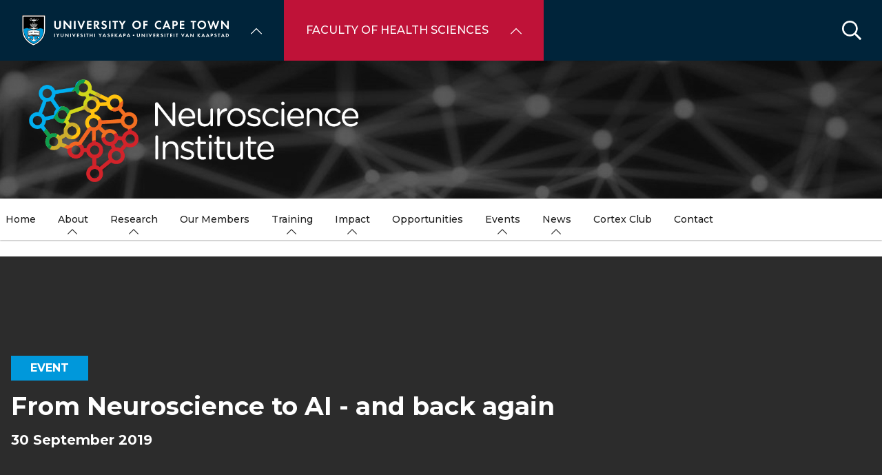

--- FILE ---
content_type: text/html; charset=UTF-8
request_url: https://neuroscience.uct.ac.za/events/neuroscience-ai-and-back-again
body_size: 20374
content:

<!DOCTYPE html>
<html lang="en" dir="ltr" prefix="content: http://purl.org/rss/1.0/modules/content/  dc: http://purl.org/dc/terms/  foaf: http://xmlns.com/foaf/0.1/  og: http://ogp.me/ns#  rdfs: http://www.w3.org/2000/01/rdf-schema#  schema: http://schema.org/  sioc: http://rdfs.org/sioc/ns#  sioct: http://rdfs.org/sioc/types#  skos: http://www.w3.org/2004/02/skos/core#  xsd: http://www.w3.org/2001/XMLSchema# " class="no-js">
  <head>
    <meta charset="utf-8" />
<meta name="description" content="Dr Jonathan Shock Department of Mathematics Faculty of Science   Dr Shock is a senior lecturer in the Department of Mathematics and Applied Mathematics, at the University of Cape Town. Dr Shock’s research spans the fields of Biostatistics, Neuroscience and Theoretical Physics, with interests in string theory, mathematical biology, machine learning, emergent geometry and symbolic computation.   " />
<link rel="canonical" href="https://neuroscience.uct.ac.za/events/neuroscience-ai-and-back-again" />
<link rel="shortlink" href="https://neuroscience.uct.ac.za/node/261395" />
<meta property="og:site_name" content="Neuroscience Institute" />
<meta property="og:url" content="https://neuroscience.uct.ac.za/events/neuroscience-ai-and-back-again" />
<meta property="og:title" content="From Neuroscience to AI - and back again | University of Cape Town" />
<meta property="og:description" content="Dr Jonathan Shock Department of Mathematics Faculty of Science   Dr Shock is a senior lecturer in the Department of Mathematics and Applied Mathematics, at the University of Cape Town. Dr Shock’s research spans the fields of Biostatistics, Neuroscience and Theoretical Physics, with interests in string theory, mathematical biology, machine learning, emergent geometry and symbolic computation.   " />
<meta name="Generator" content="Drupal 10 (https://www.drupal.org)" />
<meta name="MobileOptimized" content="width" />
<meta name="HandheldFriendly" content="true" />
<meta name="viewport" content="width=device-width, initial-scale=1.0" />
<script async="async" src="https://www.googletagmanager.com/gtag/js?id=G-ENJ3X6Y8HZ"></script>
<link rel="icon" href="/themes/custom/blip_uct/favicon.ico" type="image/vnd.microsoft.icon" />

    <title>From Neuroscience to AI - and back again | Neuroscience Institute</title>
    <link rel="stylesheet" media="all" href="/sites/default/files/css/optimized/css_BZAI6WR-Y_HIRNgNIE4w8dZ7NzZneRM4FiOugjvuRYY.XtEqzXD9fpHRjjhDgbnk44TPZBUlCFmeNTRitl0gooM.css?t5wuwg" />
<link rel="stylesheet" media="all" href="/sites/default/files/css/optimized/css_1OjH-i11sRz4Ym8nsERO4rNXkjeTjVnXfCeFx4uToyM.DPEq_1qlN5El_fZJ6m88pdQ_-qn02KLSCP7lP19x6KA.css?t5wuwg" />
<link rel="stylesheet" media="all" href="/sites/default/files/css/optimized/css_97htjIvQ15V1EfeTASftshiMIzLS36LIXVDogWwnlWQ.IJ5KA0xBsRRaiRPaWB6Sh9PN3WKo_EsNIYaw8SqYqYc.css?t5wuwg" />
<link rel="stylesheet" media="all" href="/sites/default/files/css/optimized/css_Zru9LBZ0sAXcjonUFHSutTAZkU-sNKpHr1JGBQ4FyU0.bkPvoFYCA2Lixa4KISvTdT3EKjCHiKrtKcE261byVx0.css?t5wuwg" />
<link rel="stylesheet" media="all" href="/sites/default/files/css/optimized/css_kzULKG5pzGyNLykluQb5oDJTQPcLlJKzZ5imyM6J1h8.b9DwpaiAlb0lsM657D5Lniy-cPNAkk4Cxr45yy473q4.css?t5wuwg" />
<link rel="stylesheet" media="all" href="/sites/default/files/css/optimized/css_uI2FntcPi0s7LE7aVRLFPdaOjEJ2AvgJxZxn7U_KEpU.uS1FFwOJYeXSeF3bIVSvkMkrHh5opqqW_F79rAx63B0.css?t5wuwg" />
<link rel="stylesheet" media="all" href="/sites/default/files/css/optimized/css_LyrrR6JZO8eTCViUPzg899V1r3IBqMYsy9zQoA-d_xo.Awf46AhlxtFml2KQ8H4-E0dZzxzlJb1Ua0P5_ptOC4k.css?t5wuwg" />
<link rel="stylesheet" media="all" href="/sites/default/files/css/optimized/css_YuXFCqJ6Mh9c2Lz522vxxQKwCuYdi4B4eglcgrxGnjc.xk_yrolxl9EFVCS6-YD3__eEEiB4lkwtBVMLZeTfMbA.css?t5wuwg" />
<link rel="stylesheet" media="all" href="/sites/default/files/css/optimized/css_P4KMzyTcqt6rkIieW9vKdorhCB0vdnJGYWBdJMJeTzo.TZ3jD0TRVRE7BeJn7es_U0M5wgsCE1s3uVTivjLx8GE.css?t5wuwg" />
<link rel="stylesheet" media="all" href="/sites/default/files/css/optimized/css_LpLEHnNmBeNomdeshUVLu1Syq1pS0x0vn8U1JktGdnw.cczDS7nvbthupsSysMdGwqZTpzUekd8SDezy7Dfom8s.css?t5wuwg" />
<link rel="stylesheet" media="all" href="/sites/default/files/css/optimized/css_bRERo_ZBIrKXBca6rUFbiqU9s5rH-7cgquoq_zxLxg0.l_5ZkiCBh5EcPa_3_oVW7iVMoKNAq5rw47oEzn5A4uM.css?t5wuwg" />
<link rel="stylesheet" media="all" href="/sites/default/files/css/optimized/css_Mo82ZZ31cKXAwJBOcyUs1IWfMb405vnexRv9Axiu1E4.x5nsh_uKblK9k6iDq9xx7vDex30jZc5ML0YXij4JCf0.css?t5wuwg" />
<link rel="stylesheet" media="all" href="/sites/default/files/css/optimized/css_RLxG-gqUEGneV3kUIer3dfxF4x3bAorByjG8Qz4sPBM.xXMNGfQ_Fg-qR68p9-HcK6_Dk751qnHSHck8d1oYM8A.css?t5wuwg" />
<link rel="stylesheet" media="all" href="/sites/default/files/css/optimized/css_ht7sxmQu2oTKSoGWt1ndSu3IDPctjktF20Rb0cf9vn4.oGRZYK3hUnYKbO_AsDc2qVZcCaRslLLdOeVNpYW94w0.css?t5wuwg" />
<link rel="stylesheet" media="all" href="/sites/default/files/css/optimized/css_m0smgWnMf514_r7TQkN__Pmr-_EH0FhDUjHaC8_cg0Y.jiFd5LMGtWQL0RHvuL0HUhk6UP0nnDmlqEDhsWV3hZw.css?t5wuwg" />
<link rel="stylesheet" media="all" href="/sites/default/files/css/optimized/css_9IddknSS13t2ZyGl1lrdq4Z3fnmU4_26LqVcG7jPJm8.FEwrmWV0ovFgA4SIWN6G3FrTSG-0_hSl1aedE0CG52M.css?t5wuwg" />
<link rel="stylesheet" media="all" href="/sites/default/files/css/optimized/css_y2KkHmWi-iiWSvPhQM4xjMPJI2Kq5GDsavt625YsE1k.UlHsmm1_nMVLIFNj1w6zi_Z1F_jgKzrgToXJz1-Qgig.css?t5wuwg" />
<link rel="stylesheet" media="all" href="/sites/default/files/css/optimized/css_o46CzKmvZWVf3RwRT952gosDfYneGHPAINcJDkXQKKw.NegrY1KQZCBYOWf1xFStGFkaJwbmNTZOwWLcjj0G6uA.css?t5wuwg" />
<link rel="stylesheet" media="all" href="/sites/default/files/css/optimized/css_jro9FUjuN8bUVm-dn4S-fVOXWDw6GfZ4jFF67yqKvr8.Sk-ip5PYfIjxUJ83DbxAtt7sIYi2qRj5I2X4c7e8Vm0.css?t5wuwg" />
<link rel="stylesheet" media="all" href="/sites/default/files/css/optimized/css_vnoMeoxaaLGzIou_V9Kktno_BnLheyZ-Zy2-FOj2Ops.kpMc62oK0cmz6PxvM1ud_W8MfI7jbwibsQJBwUKnj6o.css?t5wuwg" />
<link rel="stylesheet" media="all" href="/sites/default/files/css/optimized/css_4S2XvMVxhh1162PlqfEQeBQaubiYb-MN7lOIbBqXpXE.CsAauDK4Ec3C392vKLovHuPvO7ZIbLrrQkIm_ece5iU.css?t5wuwg" />
<link rel="stylesheet" media="all" href="/sites/default/files/css/optimized/css_EqnnaMezCBOH6YcrQ38QIn0P5PWWSvg-HXqGXLk6UhQ.KZBkzzAnxe-rSrbfNF3hMC36Vi24PspRllNxk4SA9Ww.css?t5wuwg" />
<link rel="stylesheet" media="all" href="/sites/default/files/css/optimized/css_d3ogRY7fV4G8Hj9ztz6WM686MrDqfMQU5ewlNnkbV1U.A4n9-U8_QJVjIJIcy2xAyVF3cBAH-V6hbNYZ7kbwFc4.css?t5wuwg" />
<link rel="stylesheet" media="all" href="/sites/default/files/css/optimized/css_4MbGDD09zXMiaSdgai7zf5Zry4cIquHKTiI26DHZFD8.2mNgp1qsab5wdrSlpKLQv707xKZ0u6LnqctpgDVxkVk.css?t5wuwg" />
<link rel="stylesheet" media="all" href="/sites/default/files/css/optimized/css_rqST7RlqY6jgCjogaMTorcWI2MBPaDDrbwfxUNmLDZM.0Qb5zpcCHmzpoF5ZOnDsfklWZn6rg3JsnrG0c7cJ-44.css?t5wuwg" />
<link rel="stylesheet" media="all" href="/sites/default/files/css/optimized/css_V7_5j6X6-ZXUSwrIy0UxLbhQhQ18plAkSn4n6_XrtFA.Sck_lNbYeezb7aVdHY3eDiALslpy4_064Lw7lYxl1bo.css?t5wuwg" />
<link rel="stylesheet" media="all" href="/sites/default/files/css/optimized/css_BmLhRcaaqxHxDok9do7fvT7y0A4VGK_nT2JFboHrukM.9y_Na90n0eff6MZOJ4sFeSLru9-1BoRnphC4LHCBiRQ.css?t5wuwg" />
<link rel="stylesheet" media="all" href="/sites/default/files/css/optimized/css_ccGpg1TE5gnw-QmWilkeIXD9a1VkOPl1oNltTi8xJtQ.ioz_LCZztz8nVN8xbRcos7A8GVVZKFze2sJ2lIo0qdk.css?t5wuwg" />
<link rel="stylesheet" media="all" href="/sites/default/files/css/optimized/css_eunCeWdbJ08LrxILa7I2pgd0U35jTvAyFnZc7Y0y9B4.6R7sRh9GP9R-GfoTZYEHrlWCVTMUN8w0kbSso1y5I0w.css?t5wuwg" />
<link rel="stylesheet" media="all" href="/sites/default/files/css/optimized/css_Z-5TKx9kThxW5rYM3vQRCBc8GEdIN_NvKS9iqhDQafw.RyxC-gT9frmBMijOhY3C3K32AabFm7-q9HkDsnP6XHU.css?t5wuwg" />
<link rel="stylesheet" media="all" href="/sites/default/files/css/optimized/css_kJqax_RkZBAk2I3Nq_rTD9LHc0oMwWKlanYK42ORIfM.zTSiciBJCN04ULznc2T1MWG59Py-6ONyTHVVm-YCHX4.css?t5wuwg" />
<link rel="stylesheet" media="all" href="/sites/default/files/css/optimized/css_f8IQ6KA8yxOdD8Kf6Ghism-iu557JIsOWmSoeJVP9jA.6NBb_1PvuiawofdeVRKLNs7J8XgY2lEc9lGqDLf4ylU.css?t5wuwg" />
<link rel="stylesheet" media="all" href="/sites/default/files/css/optimized/css_8jrT3FwlRZfTlTf2lANGfp7u42ZVatV29J6qn3SrYuU.dGj9whJxhyk1UW27mXvz69t53EhxlF7TkOsucjurmvE.css?t5wuwg" />
<link rel="stylesheet" media="all" href="//use.fontawesome.com/releases/v6.1.1/css/all.css" />
<link rel="stylesheet" media="all" href="//use.fontawesome.com/releases/v5.13.1/css/v4-shims.css" />
<link rel="stylesheet" media="all" href="/sites/default/files/css/optimized/css_vOD9-5JiqhFy7oiIOzO00o2XLgmR6XH8SUL8LL585Vc.8e6pTB1_nGdHUV4devYGGEmOgZeQXykLw4UdpB-9VYg.css?t5wuwg" />
<link rel="stylesheet" media="all" href="/sites/default/files/css/optimized/css_8H-lRvDkqP2MWHY41lkfv1ZrMBU3R1RCQ5O9cmbk9Ek.vuZp3y_j2z_9F6Z6RlJK7-KdUXcwXnVXbqyTKsdYMCE.css?t5wuwg" />
<link rel="stylesheet" media="all" href="/sites/default/files/css/optimized/css_cPFmcZ9UNrVxK6E1XiMf1sUqTM-tlmAJtkn8mBwTr9A.dkuA4669eX-wuZ4LAfKwb7S584mXbsYrq4Q7mMw-GEY.css?t5wuwg" />
<link rel="stylesheet" media="all" href="/sites/default/files/css/optimized/css_P1ri0oFW7T0f7FnPbUbrJdBak_--VOKso3GQ7hgLyL8._0fB3sYt7-3HnUq6ZbmOgUhiht0SKEvdmoihUOO8NWo.css?t5wuwg" />
<link rel="stylesheet" media="all" href="/sites/default/files/css/optimized/css_6wARGzO0rPCJioFcDMPUWXL3qYSQr_SdP-KzxLgZUh0._asmXntAR8bXVVEEc0okD-4G7nlVU5Cb9WA8eRVa1cU.css?t5wuwg" />
<link rel="stylesheet" media="all" href="/sites/default/files/css/optimized/css_1my0VjDbUKZ0hj9CE3ex5mSmjS3GnqARc9tf0EhLvPA.-iWJS8iyih86SYM4jYjtyA1B-TqdBy02wRtU9nFZcO4.css?t5wuwg" />
<link rel="stylesheet" media="all" href="/sites/default/files/css/optimized/css_P2b07ccebLhEAhSv6TXVOi0ovzeTdiYZDt1Rr9qGrPY.yRqJFhnCBLyxbYT17rvje7Et4WqbjmeeEhIXYzoRxNU.css?t5wuwg" />
<link rel="stylesheet" media="all" href="/sites/default/files/css/optimized/css_dSc9tvmkWsQCm7ceM3lB39r1Ev4vHVBrxCb9YuQ8w2A.x5AIputKXAe4cGf-zGNCzuzMFl9s2k57F566eo6mdsE.css?t5wuwg" />
<link rel="stylesheet" media="all" href="/sites/default/files/css/optimized/css_5ruGhPBtQ3Il6QMi_ms4qO0j1vokY2G8OAM2Lg-aqas.v_uqASvCyfX3Q5UBOB28WfyH8aJUCzmCluxK-JRcFlY.css?t5wuwg" />
<link rel="stylesheet" media="all" href="/sites/default/files/css/optimized/css_91BCDYY01qHxZJ4MSRkKYwHauJw81w3sKXvPcZW6puQ.afz3aCt3EXZjTcVN6wxBLPnsQN-THVagSA7lG0ftFZg.css?t5wuwg" />
<link rel="stylesheet" media="all" href="/sites/default/files/css/optimized/css_rVqyYZFt6Evtl3fYEq6czIGri03gx9wRjz3Y_ItWYEU.hI45W2fFp3YRRCWsnqTMT4Cc3KLK8mhf0vapTrpMcjg.css?t5wuwg" />
<link rel="stylesheet" media="all" href="//cdnjs.cloudflare.com/ajax/libs/font-awesome/6.6.0/css/all.min.css" />
<link rel="stylesheet" media="all" href="//cdnjs.cloudflare.com/ajax/libs/font-awesome/6.6.0/css/brands.min.css" />
<link rel="stylesheet" media="all" href="/sites/default/files/css/optimized/css_0HuQhCQk6T4uSkP7y3Am_i8OJGs5qKd1nIeqcnOIDDI.3h45mwconzsKjTUULjY-EoEkoRhXcOIU4l5YAw2tSOU.css?t5wuwg" />
<link rel="stylesheet" media="all" href="/sites/default/files/css/optimized/css_Zl9_c_N-tMtTBt6RNqqEK4kjBim1Jp2IX3I2J9Y5N6c.MPOIq1_2WhIJRxRMXD148wx480AH3hryodm80UQ8baY.css?t5wuwg" />
<link rel="stylesheet" media="all" href="/sites/default/files/css/optimized/css_ML4GSbBb997wSR-dgj-f8aoiqvnLrAKqJTxGLUi4T4k.1MAwGLzBSKlAv2g3w9tKkblphosSihFjs1KIoUwwtyI.css?t5wuwg" />
<link rel="stylesheet" media="all" href="/sites/default/files/css/optimized/css__QKX_kYrqT2KFGbXOZs05jet-uqRPfl9-6H3MlxrMdY.h-pS2AyP0xkK0Gu_Ms0RAXBE-jy1ieBWyw08U_u17EA.css?t5wuwg" />
<link rel="stylesheet" media="all" href="/sites/default/files/css/optimized/css_ntZxWSKhN1TyS4gLn7KoTapJ4BuGD_6FjreUuqCpRU8.DQ3E9ysGx89NIaJHh8VUQgQIb0eOQT1967-dcg_PXn4.css?t5wuwg" />
<link rel="stylesheet" media="all" href="/sites/default/files/css/optimized/css_QlcJN89KwBXMYarI9Oiyv8G-774mLOdWIHnBcOQlfSA.SeuksbfDCpONcG1dDgyqx-Jz96omMl-7F6WIA7t67NI.css?t5wuwg" />
<link rel="stylesheet" media="all" href="/sites/default/files/css/optimized/css_HEqLQGrDiKmXwC1MTaWr3KDMeXm2T5AwT16ogIcf7t8.v7hs22jO9_BYL_XLtULAXOMCMmyXLjI-3sVVflABj0w.css?t5wuwg" />
<link rel="stylesheet" media="all" href="/sites/default/files/css/optimized/css_IYCfZgu-y75R6TyHQshd1hp5WZmXrahOmj3xH8mtqgA.mfeMnJHlSUsT7O3WTzTPdnKGhtsj3xNDmeph_dwp8AM.css?t5wuwg" />
<link rel="stylesheet" media="all" href="/sites/default/files/css/optimized/css_CfOCyDr04vhhTl5hJWtEFcWEm7F6s_7j1zHW0juMZbI.mwRIk0V0kgp3g9TP3LYtg1DZvEbEM643wU2MdZ3CRt8.css?t5wuwg" />
<link rel="stylesheet" media="all" href="/sites/default/files/css/optimized/css_M_bUrMZVHYGoIybeGmb_nwJRzidn0q_OtS5VLTlK4o0.SOQnH0u-Qtj1amjSYI9_bi1oJE-tCWqylD9EGNnG3bk.css?t5wuwg" />
<link rel="stylesheet" media="all" href="/sites/default/files/css/optimized/css_Rdt0sliRmumnmqMRXj4UTGOKTL1qXxlIgASe7_xB9Nk.P8GlyselUB2DJyy7LA8MjhA_bnZHZLlJyy_uVcj_q7E.css?t5wuwg" />
<link rel="stylesheet" media="all" href="/sites/default/files/css/optimized/css_bWst353dzyB2sqFNdHM_hFJkebJWue4BlexVB0huFdw.XWr-eFGwUwy8DGZrdLCRJtOlcqP5_dl4zaNXrb2nWrI.css?t5wuwg" />
<link rel="stylesheet" media="all" href="/sites/default/files/css/optimized/css_5yTLA0uzJ20AuImpyDTPUuCMdeiyUo2bvu24oosvCrs.wgtdYqje4tvierzRBJx3j7t-g_CEswZ9m6xY6O9teXg.css?t5wuwg" />
<link rel="stylesheet" media="all" href="/sites/default/files/css/optimized/css_2LKjVICLms5v44Ax5e3iBxsdlkjnxUYs-xiJENegPg8.eyrjXtP0x79Pc8Af9Auy59dIkW4cMZh1RS-e4uX6mBE.css?t5wuwg" />
<link rel="stylesheet" media="all" href="/sites/default/files/css/optimized/css_9N2PCbrlB16mHNOz7SOz3B7nZsIuMnnYHCkzbsb7BKE.GMBunTynLBZJHt8zEst7j3NR2yT1K57VltC3yvIxSbI.css?t5wuwg" />
<link rel="stylesheet" media="all" href="/sites/default/files/css/optimized/css_pMu3xr8rU0pnbVNbqJZOvhyEiNK7M9-U-_379ygJcEw.GU1mGkMDKrJmKkDjl9yMw_PoIRvW_dDYeVQ4whAPEAw.css?t5wuwg" />
<link rel="stylesheet" media="all" href="/sites/default/files/css/optimized/css_KCHuO5qWtCe_S5rcDK55KNSZR6hypCBAChdSh7S44c8.fXYraGW-Q6lo7AxYeGMXJyTlKi1deRQhuWnkofbYuVc.css?t5wuwg" />
<link rel="stylesheet" media="all" href="/sites/default/files/css/optimized/css_-pYHs3dOfqrQr-MLDEXPsrn7M-JkB_B8FxdcwUVNqco.e0vF5HLPp9RwOGh1Mfi08jWMgS5qwg8RfpFBTf2QUH8.css?t5wuwg" />
<link rel="stylesheet" media="all" href="/sites/default/files/css/optimized/css__vRRsFt7BV4mP7xZxAbOsc1H9NRpzY-6WOjBKm0eU-Y.i4Z0eAlrqNtFONGYm_ZZNtHL3Ct9y-tWTXjF0lSZnF0.css?t5wuwg" />
<link rel="stylesheet" media="all" href="/sites/default/files/css/optimized/css_I1rZJQ11CJmFlFtfLtmIWEG7hIzHlVu-E-9udCKC1RM.KFHC4CTJxCBfrS5eHwyN5n_qAfxG7WBwRYsy66RtSUU.css?t5wuwg" />
<link rel="stylesheet" media="all" href="/sites/default/files/css/optimized/css_BKKriOjxQg55i5aYycI_0o4_pHmucV6UyRB1nW_mgmo.M3xOYAZdOuWNz2-co0vFfl76B6mLVDStkCETp0m2eSg.css?t5wuwg" />
<link rel="stylesheet" media="all" href="/sites/default/files/css/optimized/css_IECKFcO-UtF9DpYGaPmZ1nSXZ_uz3r2c4_8ZmLqQUaw.Sf_Hpda5XMPLic7VjTFK3fA_M2jPSoMvZ6Ryuo17jHc.css?t5wuwg" />

    
  </head>
  <body class="domain--7000592 alias--events-neuroscience-ai-and-back-again page-node-261395 path-node page-node-type-event">    <!-- Google Analytics -->
    <script>(function(i,s,o,g,r,a,m){i['GoogleAnalyticsObject']=r;i[r]=i[r]||function(){(i[r].q=i[r].q||[]).push(arguments)},i[r].l=1*new Date();a=s.createElement(o),m=s.getElementsByTagName(o)[0];a.async=1;a.src=g;m.parentNode.insertBefore(a,m)})(window,document,'script','//www.google-analytics.com/analytics.js','ga');ga('create', 'UA-222558132-1', 'auto');ga('require', 'displayfeatures');ga('send', 'pageview');</script>
    <!-- End Google Analytics -->
        <a href="#main-content" class="visually-hidden focusable skip-link">
      Skip to main content
    </a>
    
      <div class="dialog-off-canvas-main-canvas" data-off-canvas-main-canvas>
    <div class="page-wrapper">
  
  
  <section class="page-header" role="banner">    
    <header id="header" aria-label="Site header">        
        <div class="burger-toggler">
    <div>
      <span></span>
      <span></span>
      <span></span>
      <span></span>
    </div>
  </div>
  <div class="region region-header">
    <div id="block-uctdomainmenuglobalmenublock" class="block block-uct-domain-menu block-uct-domain-menu-global-menu-block">
  
    
      <nav class="global-navigation-menu">
    <ul class="global-navigation-menu__list">

                            <div class="uct-branding menu-toggle"><div class="block block-uct-themer block-themer-header-block">
  
    
      <div id="uct-branding" class="wrapper branding branding--wrapper">
  <div class="branding--logo">
    <a href="https://uct.ac.za" title="Home"><img src="/themes/custom/blip_uct/logo.svg" alt="Neuroscience Institute logo" /></a>
  </div>
</div>
  <div class="paragraph paragraph--type--uct-customlib paragraph--view-mode--full">
          
      </div>
  <div class="paragraph paragraph--type--uct-customlib paragraph--view-mode--full">
          
      </div>

  </div>
</div>
        
                                <li class="global-navigation-menu__item global-navigation-menu__item--first-level subsite--39">
                                <a href="#" class="global-navigation-menu__label" role="menuItem">University of Cape Town</a>
                
              <ul class="menu">
                        <li class="menu-item">
                                                                                                                                                                                                                          <a href="https://uct.ac.za/" class="  " title="" target="">Home</a>
                                </li>
                          <li class="menu-item">
                                                                                                                                                                                                                          <a href="https://uct.ac.za/welcome-uct" class="  " title="" target="">About us</a>
                                </li>
                          <li class="menu-item">
                                                                                                                                                                                                                          <a href="https://uct.ac.za/applicants-and-students" class="  " title="" target="">Study at UCT</a>
                                </li>
                          <li class="menu-item">
                                                                                                                                                                                                                          <a href="https://uct.ac.za/campus-life" class="  " title="" target="">Campus life</a>
                                </li>
                          <li class="menu-item">
                                                                                                                                                                                                                          <a href="https://uct.ac.za/research-innovation/research-innovation-overview" class="  " title="" target="">Research &amp; innovation</a>
                                </li>
                          <li class="menu-item">
                                                                                                                                                                                                                          <a href="https://uct.ac.za/international-uct" class="  " title="" target="">Internationalisation</a>
                                </li>
                          <li class="menu-item">
                                                                                                                                                                                                                          <a href="https://uct.ac.za/transformation/vision-2030" class="  " title="" target="">Vision 2030</a>
                                </li>
                          <li class="menu-item">
                                                                                                                                                                                                                          <a href="https://uct.ac.za/news-and-media" class="  " title="" target="">News &amp; media</a>
                                </li>
                          <li class="menu-item">
                                                                                                                                                                                                                          <a href="https://uct.ac.za/general-contacts" class="  " title="" target="">Contacts &amp; maps</a>
                                </li>
                          <li class="menu-item">
                            <a href="https://alumni.uct.ac.za/fundraising/fundraising-priorities" title="Donate to UCT" class="is-external">Donate to UCT</a>
                                </li>
              </ul>
  


            </li>
                                            <li class="global-navigation-menu__item global-navigation-menu__item--first-level subsite--54">
                                <a href="#" class="global-navigation-menu__label" role="menuItem">Faculty of Health Sciences</a>
                
              <ul class="menu">
                        <li class="menu-item">
                                                                                                                                                                                                                          <a href="https://health.uct.ac.za/" class="  " title="" target="">Home</a>
                                </li>
                          <li class="menu-item">
                                                                                                                                                                                                                          <a href="https://health.uct.ac.za/registration-health-sciences" class="  " title="" target="">Undergraduates</a>
                                </li>
                          <li class="menu-item">
                                                                                                                                                                                                                          <a href="https://health.uct.ac.za/postgraduate-registration" class="  " title="" target="">Postgraduates</a>
                                </li>
                          <li class="menu-item">
                                                                                                                                                                                                                          <a href="https://health.uct.ac.za/home/message-dean" class="  " title="" target="">About Us</a>
                                </li>
                          <li class="menu-item is-parent">
                                                                                                                                                                                                                          <a href="https://health.uct.ac.za/departments-and-units" class="  " title="" target="">Departments &amp; units</a>
                                                      <ul class="menu">
                        <li class="menu-item is-parent">
                                                                                                                                                                                                                          <a href="https://health.uct.ac.za/home/anaesthesia-and-perioperative-medicine" class="  " title="" target="">Academic Departments</a>
                                                      <ul class="menu">
                        <li class="menu-item">
                                                                                                                                                                                                                          <a href="https://health.uct.ac.za/home/anaesthesia-and-perioperative-medicine" class="  " title="" target="">Anaesthesia &amp; Perioperative Medicine</a>
                                </li>
                          <li class="menu-item">
                                                                                                                                                                                                                          <a href="https://health.uct.ac.za/home/family-community-and-emergency-care" class="  " title="" target="">Family, Community and Emergency Care</a>
                                </li>
                          <li class="menu-item">
                                                                                                                                                                                                                          <a href="https://health.uct.ac.za/health-sciences-education" class="  " title="" target="">Health Sciences Education</a>
                                </li>
                          <li class="menu-item">
                                                                                                                                                                                                                          <a href="https://health.uct.ac.za/paediatrics-and-child-health" class="  " title="" target="">Paediatrics &amp; Child Health</a>
                                </li>
                          <li class="menu-item">
                                                                                                                                                                                                                                                              <a href="https://health.uct.ac.za/home/health-and-rehabilitation-sciences" class="  " title="Health &amp; Rehabilitation Sciences" target="">Health &amp; Rehabilitation Sciences</a>
                                </li>
                          <li class="menu-item">
                                                                                                                                                                                                                                                              <a href="https://health.uct.ac.za/home/human-biology" class="  " title="Human Biology" target="">Human Biology</a>
                                </li>
                          <li class="menu-item">
                                                                                                                                                                                                                          <a href="https://health.uct.ac.za/home/integrative-biomedical-sciences" class="  " title="" target="">Integrative Biomedical Sciences</a>
                                </li>
                          <li class="menu-item">
                                                                                                                                                                                                                          <a href="https://health.uct.ac.za/home/medicine" class="  " title="" target="">Medicine</a>
                                </li>
                          <li class="menu-item">
                                                                                                                                                                                                                                                              <a href="https://health.uct.ac.za/home/obstetrics-and-gynaecology" class="  " title="Obstetrics &amp; Gynaecology" target="">Obstetrics &amp; Gynaecology</a>
                                </li>
                          <li class="menu-item">
                                                                                                                                                                                                                          <a href="https://health.uct.ac.za/home/pathology" class="  " title="" target="">Pathology</a>
                                </li>
                          <li class="menu-item">
                                                                                                                                                                                                                          <a href="https://health.uct.ac.za/home/psychiatry-and-mental-health" class="  " title="" target="">Psychiatry &amp; Mental Health</a>
                                </li>
                          <li class="menu-item">
                                                                                                                                                                                                                          <a href="https://health.uct.ac.za/public-health" class="  " title="" target="">Public Health</a>
                                </li>
                          <li class="menu-item">
                                                                                                                                                                                                                          <a href="https://health.uct.ac.za/home/radiation-medicine" class="  " title="" target="">Radiation Medicine</a>
                                </li>
                          <li class="menu-item">
                                                                                                                                                                                                                          <a href="https://health.uct.ac.za/home/surgery" class="  " title="" target="">Surgery</a>
                                </li>
              </ul>
                 
                    </li>
                          <li class="menu-item">
                                                                                                                                                                                                                          <a href="https://health.uct.ac.za/home/communications-and-marketing" class="  " title="" target="">Administrative Departments</a>
                                </li>
                          <li class="menu-item">
                                                                                                                                                                                                                          <a href="https://health.uct.ac.za/home/continuing-education-unit-health-sciences" class="  " title="" target="">Operational Units</a>
                                </li>
                          <li class="menu-item">
                                                                                                                                                                                                                          <a href="https://health.uct.ac.za/bioethics-centre" class="  " title="" target="">Bioethics Centre</a>
                                </li>
              </ul>
                 
                    </li>
                          <li class="menu-item">
                                                                                                                                                                                                                          <a href="https://health.uct.ac.za/research/research-overview" class="  " title="" target="">Research</a>
                                </li>
                          <li class="menu-item">
                                                                                                                                                                                                                          <a href="https://health.uct.ac.za/transformation/transformation-overview" class="  " title="" target="">Social Accountability</a>
                                </li>
                          <li class="menu-item">
                                                                                                                                                                                                                          <a href="https://health.uct.ac.za/home/about-alumni-office" class="  " title="" target="">Alumni</a>
                                </li>
                          <li class="menu-item is-parent">
                                                                                                                                                                                                                                                                                                  <a href="https://health.uct.ac.za/inaugural-lectures" class="  " title="Faculty Lectures" target="_self">Faculty Lectures</a>
                                                      <ul class="menu">
                        <li class="menu-item is-parent">
                                                                                                                                                                                                                                                                                                  <a href="https://health.uct.ac.za/inaugural-lectures" class="  " title="Upcoming Inaugural Lectures" target="_self">UCT Inaugural Lecture Series – Health Sciences</a>
                                                      <ul class="menu">
                        <li class="menu-item">
                                                                                                                                                                                                                                                              <a href="https://health.uct.ac.za/uct-health-sciences-inuagural-lectures" class="  " title="Inaugural Lectures – News – Health Sciences" target="">Inaugural Lectures – News – Health Sciences</a>
                                </li>
              </ul>
                 
                    </li>
                          <li class="menu-item">
                                                                                                                                                                                                                                                                                                  <a href="https://health.uct.ac.za/special-lectures" class="  " title="Special Lectures" target="_self">Special Lectures</a>
                                </li>
              </ul>
                 
                    </li>
                          <li class="menu-item">
                                                                                                                                                                                                                          <a href="https://health.uct.ac.za/news-publications-daily-news/current" class="  " title="" target="">Communications</a>
                                </li>
                          <li class="menu-item">
                                                                                                                                                                                                                          <a href="https://health.uct.ac.za/faculty-health-sciences-events-calendar" class="  " title="" target="">Calendar</a>
                                </li>
              </ul>
  


            </li>
                    
    </ul>
</nav>


  </div>
<div class="search-form block block-uct-search block-search-block" data-drupal-selector="search-form" id="block-searchblock">
  
    
      
    <form region="header" action="/events/neuroscience-ai-and-back-again" method="post" id="search-form" accept-charset="UTF-8">
  <div class="js-form-item form-item js-form-type-textfield form-type-textfield js-form-item-search form-item-search form-no-label">
        <input data-drupal-selector="edit-search" type="text" id="edit-search" name="search" value="" size="64" maxlength="64" placeholder="Search" class="form-text required" required="required" aria-required="true" />

        </div>
<input data-drupal-selector="edit-submit" type="submit" id="edit-submit" name="op" value="Submit" class="button js-form-submit form-submit" />
<input autocomplete="off" data-drupal-selector="form-jeocxafgtt4ov1rxbcclxbvaum42fz87g6pxxgwofqe" type="hidden" name="form_build_id" value="form-jEOCXafgTt4ov1RxbcclxBvAuM42fz87g6pXxgWOfqE" />
<input data-drupal-selector="edit-search-form" type="hidden" name="form_id" value="search_form" />

</form>

        <button class="search-close">&times;</button>
        <button class="search-toggle"></button>
  </div>

  </div>
         
    </header>    
  </section>

    <section id="page--landing-banner" role="banner">
      <div class="region region-landing-banner">
    <div id="block-uctmastheadbanner" class="block block-uct-themer block-themer-masthead-banner-block">
  
    
      <style>
  :root {
    --rw-landing-background-image: url(/sites/default/files/uct_ac_za/banner_7.png);
  }
</style>
<div id="uct-landing-banner-block" class="grid-container">
  <a href="/" title="Neuroscience Institute home page">           <img src="/sites/default/files/uct_ac_za/ni-logo-white.png" alt="Neuroscience Institute" />
      </a>
      <div id="uct-landing-banner-block--section-template-menu" class="section-template-menu">
      
    </div>
  </div>

  </div>

  </div>

  </section>
  
  
      <div class="page-header-after">    
        <div class="region region-primary-menu">
    <div id="block-uctdomainmenuactivedomainsubsitemenu" class="block block-uct-domain-menu block-uct-domain-menu-active-domain-menu-block block-region--primary-menu grid-container">
  
    
      
              <ul region="primary_menu" class="menu">
                        <li class="menu-item">
                                                                                                                                                                                                                          <a href="https://neuroscience.uct.ac.za/" class="  " title="" target="" >Home</a>
                                </li>
                          <li class="menu-item is-parent">
                                                                                                                                                                                                                          <a href="https://neuroscience.uct.ac.za/about/neuroscience-africa" class="  " title="" target="" >About</a>
                                                      <ul class="menu">
                        <li class="menu-item">
                                                                                                                                                                                                                          <a href="https://neuroscience.uct.ac.za/about/neuroscience-africa" class="  " title="" target="" >Neuroscience in Africa</a>
                                </li>
                          <li class="menu-item">
                                                                                                                                                                                                                          <a href="https://neuroscience.uct.ac.za/about/organisation" class="  " title="" target="" >Organisation</a>
                                </li>
                          <li class="menu-item">
                                                                                                                                                                                                                          <a href="https://neuroscience.uct.ac.za/about/neuroscience-institute" class="  " title="" target="" >Facilities</a>
                                </li>
                          <li class="menu-item">
                                                                                                                                                                                                                          <a href="https://neuroscience.uct.ac.za/about/core-team" class="  " title="" target="" >Core Team</a>
                                </li>
                          <li class="menu-item">
                                                                                                                                                                                                                          <a href="https://neuroscience.uct.ac.za/partners-and-funders" class="  " title="" target="" >Partners and Funders</a>
                                </li>
              </ul>
                 
                    </li>
                          <li class="menu-item is-parent">
                                                                                                                                                                                                                          <a href="https://neuroscience.uct.ac.za/research/research-strategy" class="  " title="" target="" >Research</a>
                                                      <ul class="menu">
                        <li class="menu-item is-parent">
                                                                                                                                                                                                                          <a href="https://neuroscience.uct.ac.za/research/research-groupings" class="  " title="" target="" >Research Groupings</a>
                                                      <ul class="menu">
                        <li class="menu-item">
                                                                                                                                                                                                                          <a href="https://neuroscience.uct.ac.za/research-research-groupings/african-brain-child-initiative" class="  " title="" target="" >African Brain Child Initiative</a>
                                </li>
                          <li class="menu-item">
                            <a href="https://www.africanpainresearch.com/" class="is-external">African Pain Research Initiative</a>
                                </li>
                          <li class="menu-item">
                                                                                                                                                                                                                          <a href="https://neuroscience.uct.ac.za/research-research-groupings/brain-behaviour-centre" class="  " title="" target="" >Brain-Behaviour Centre</a>
                                </li>
                          <li class="menu-item">
                                                                                                                                                                                                                          <a href="https://neuroscience.uct.ac.za/research-research-groupings/hiv-mental-health-research-unit" class="  " title="" target="" >HIV Mental Health Research Unit</a>
                                </li>
                          <li class="menu-item">
                                                                                                                                                                                                                          <a href="https://neuroscience.uct.ac.za/research-research-groupings/neurodevelopment-group" class="  " title="" target="" >Neurodevelopment Group</a>
                                </li>
                          <li class="menu-item">
                                                                                                                                                                                                                          <a href="https://neuroscience.uct.ac.za/research-research-groupings/neurology-research-group" class="  " title="" target="" >Neurology Research Group</a>
                                </li>
              </ul>
                 
                    </li>
                          <li class="menu-item is-parent">
                                                                                                                                                                                                                          <a href="https://neuroscience.uct.ac.za/research/research-platforms" class="  " title="" target="" >Research Platforms</a>
                                                      <ul class="menu">
                        <li class="menu-item">
                                                                                                                                                                                                                          <a href="https://neuroscience.uct.ac.za/research-research-platforms/african-stem-cell-inititative" class="  " title="" target="" >African Stem Cell Inititative</a>
                                </li>
                          <li class="menu-item">
                                                                                                                                                                                                                          <a href="https://neuroscience.uct.ac.za/research-research-groupings/african-brain-health-genome-project" class="  " title="" target="" >African Brain Health Genome Project</a>
                                </li>
                          <li class="menu-item">
                                                                                                                                                                                                                          <a href="https://neuroscience.uct.ac.za/research-research-platforms/neuroscience-institute-brain-bank" class="  " title="" target="" >Neuroscience Institute Brain Bank</a>
                                </li>
                          <li class="menu-item">
                                                                                                                                                                                                                          <a href="https://neuroscience.uct.ac.za/research-research-platforms/cubic" class="  " title="" target="" >CUBIC</a>
                                </li>
                          <li class="menu-item">
                                                                                                                                                                                                                          <a href="https://neuroscience.uct.ac.za/research-research-platforms/microscopy-working-group" class="  " title="" target="" >Microscopy Working Group</a>
                                </li>
                          <li class="menu-item">
                                                                                                                                                                                                                          <a href="https://neuroscience.uct.ac.za/research-research-platforms/neurosurgical-innovation-lab" class="  " title="" target="" >Neurosurgical Innovation Lab</a>
                                </li>
                          <li class="menu-item">
                            <a href="https://health.uct.ac.za/ethics-lab" class="is-external">The Ethics Lab</a>
                                </li>
              </ul>
                 
                    </li>
                          <li class="menu-item">
                                                                                                                                                                                                                          <a href="https://neuroscience.uct.ac.za/research/research-strategy" class="  " title="" target="" >Research Strategy</a>
                                </li>
                          <li class="menu-item">
                                                                                                                                                                                                                          <a href="https://neuroscience.uct.ac.za/research/publications" class="  " title="" target="" >Publications</a>
                                </li>
              </ul>
                 
                    </li>
                          <li class="menu-item">
                                                                                                                                                                                                                          <a href="https://neuroscience.uct.ac.za/our-members" class="  " title="" target="" >Our Members</a>
                                </li>
                          <li class="menu-item is-parent">
                                                                                                                                                                                                                          <a href="https://neuroscience.uct.ac.za/training-and-capacity-development" class="  " title="" target="" >Training</a>
                                                      <ul class="menu">
                        <li class="menu-item is-parent">
                                                                                                                                                                                                                          <a href="https://neuroscience.uct.ac.za/training/postgraduate-studies-research-track" class="  " title="" target="" >Postgrads: research track</a>
                                                      <ul class="menu">
                        <li class="menu-item">
                                                                                                                                                                                                                          <a href="https://neuroscience.uct.ac.za/honours" class="  " title="" target="" >Honours</a>
                                </li>
                          <li class="menu-item">
                                                                                                                                                                                                                          <a href="https://neuroscience.uct.ac.za/mneurosc" class="  " title="" target="" >MNeuroSc</a>
                                </li>
                          <li class="menu-item">
                                                                                                                                                                                                                          <a href="https://neuroscience.uct.ac.za/research-msc-phd" class="  " title="" target="" >Research MSc &amp; PhD</a>
                                </li>
              </ul>
                 
                    </li>
                          <li class="menu-item is-parent">
                                                                                                                                                                                                                          <a href="https://neuroscience.uct.ac.za/training/postgraduate-studies-clinical-track" class="  " title="" target="" >Postgrads: clinical track</a>
                                                      <ul class="menu">
                        <li class="menu-item">
                                                                                                                                                                                                                          <a href="https://neuroscience.uct.ac.za/ma-clinical-psychology" class="  " title="" target="" >MA (Neuropsychology)</a>
                                </li>
                          <li class="menu-item">
                                                                                                                                                                                                                          <a href="https://neuroscience.uct.ac.za/mphil" class="  " title="" target="" >MPhil</a>
                                </li>
                          <li class="menu-item">
                                                                                                                                                                                                                          <a href="https://neuroscience.uct.ac.za/mmed" class="  " title="" target="" >MMed</a>
                                </li>
              </ul>
                 
                    </li>
                          <li class="menu-item">
                                                                                                                                                                                                                          <a href="https://neuroscience.uct.ac.za/training/capacity-development-and-training-initiatives-beyond-uct" class="  " title="" target="" >Beyond UCT</a>
                                </li>
              </ul>
                 
                    </li>
                          <li class="menu-item is-parent">
                                                                                                                                                                                                                          <a href="https://neuroscience.uct.ac.za/advocacy-and-engagement" class="  " title="" target="" >Impact</a>
                                                      <ul class="menu">
                        <li class="menu-item">
                                                                                                                                                                                                                          <a href="https://neuroscience.uct.ac.za/impact/advocacy-and-engagement" class="  " title="" target="" >Advocacy and Engagement</a>
                                </li>
                          <li class="menu-item">
                                                                                                                                                                                                                          <a href="https://neuroscience.uct.ac.za/impact/advancing-african-neuroscience-report" class="  " title="" target="" >Advancing African Neuroscience</a>
                                </li>
                          <li class="menu-item">
                                                                                                                                                                                                                          <a href="https://neuroscience.uct.ac.za/resources-public-good" class="  " title="" target="" >Resources for Public Good</a>
                                </li>
              </ul>
                 
                    </li>
                          <li class="menu-item">
                                                                                                                                                                                                                          <a href="https://neuroscience.uct.ac.za/opportunities" class="  " title="" target="" >Opportunities</a>
                                </li>
                          <li class="menu-item is-parent">
                                                                                                                                                                                                                          <a href="https://neuroscience.uct.ac.za/events" class="  " title="" target="" >Events</a>
                                                      <ul class="menu">
                        <li class="menu-item">
                                                                                                                                                                                                                          <a href="https://neuroscience.uct.ac.za/events/events-archive" class="  " title="" target="" >Events Archive</a>
                                </li>
              </ul>
                 
                    </li>
                          <li class="menu-item is-parent">
                                                                                                                                                                                                                          <a href="https://neuroscience.uct.ac.za/neuroscience-news" class="  " title="" target="" >News</a>
                                                      <ul class="menu">
                        <li class="menu-item">
                                                                                                                                                                                                                          <a href="https://neuroscience.uct.ac.za/news-archive" class="  " title="" target="" >News archive</a>
                                </li>
                          <li class="menu-item">
                                                                                                                                                                                                                          <a href="https://neuroscience.uct.ac.za/newsletters" class="  " title="" target="" >Newsletters</a>
                                </li>
              </ul>
                 
                    </li>
                          <li class="menu-item">
                                                                                                                                                                                                                          <a href="https://neuroscience.uct.ac.za/cortex-club" class="  " title="" target="" >Cortex Club</a>
                                </li>
                          <li class="menu-item">
                                                                                                                                                                                                                          <a href="https://neuroscience.uct.ac.za/contact" class="  " title="" target="" >Contact</a>
                                </li>
              </ul>
  


  </div>

  </div>

    </div>
  
        <div id="hero" role="banner">
      <div class="grid-container">
        <div>
            <div class="region region-hero">
    <div class="views-element-container block block-views block-views-blockuct-events-bk-event-hero-by-nid" id="block-views-block-uct-events-bk-event-hero-by-nid">
  
    
      <div region="hero"><div class="view view-uct-events view-id-uct_events view-display-id-bk_event_hero_by_nid js-view-dom-id-13eb94b756fb49700c0d826dd07ee1f44c0005d4f94d147f2aa95ff7d6a73c28">
  
    
      
      <div class="view-content">
          <div class="views-row">


<article about="/events/neuroscience-ai-and-back-again" class="node node--type-event node--promoted node--view-mode-hero hero">
  <header class="node__header">
         
       <div class="node__title-wrapper no-banner-image">
          <div class="event-tag">event</div>
      
        <h1 class="node__title"><span class="field field--name-title field--type-string field--label-hidden">From Neuroscience to AI - and back again</span>
</h1>
      
      <div class="event-duration">  <span class="event--duration--total-duration">30 September 2019</span>


</div>
    </div>

                      <div class="node__media">
        
      </div>
      </header>
</article></div>

    </div>
  
          </div>
</div>

  </div>

  </div>

        </div>
      </div>
    </div>
  
  <div class="main-content grid-container">

    
    
    

    <main role="main" class="grid-x">

      <a id="main-content" tabindex="-1"></a>
      
      <section class="large-12">

                
        
          <div class="region region-content">
    <div data-drupal-messages-fallback class="hidden"></div>
<div id="block-blip-uct-mainpagecontent" class="block block-system block-system-main-block">
  
    
      


<article about="/events/neuroscience-ai-and-back-again" class="node node--type-event node--promoted node--view-mode-full full">

  <div class="node__content">
    <div class="grid-x grid-margin-x">
        
<section  role="contentinfo" class="node__aside node__aside--first cell large-3 xxlarge-2 small-order-2 large-order-1">
    
<div  class="event--left-sidebar-top">
      <span class="event--duration--total-duration">30 September 2019</span>



            <div class="field field--name-field-venue-ref field--type-entity-reference field--label-hidden field__item">The MAC Club

Faculty of Health Sciences, UCT</div>
      
  </div>
<div  class="event--aside-first-content">
    
            <div class="clearfix text-formatted field field--name-field-contact-info field--type-text-long field--label-hidden field__item"><p>neuroscience@uct.ac.za</p>
</div>
      
  </div>
  </section>
<section  class="node__main cell large-5 xxlarge-6 small-order-1 large-order-2">
    
            <div class="clearfix text-formatted field field--name-body field--type-text-with-summary field--label-hidden field__item"><p><a href="http://www.mth.uct.ac.za/dr-jonathan-shock">Dr Jonathan Shock</a><br>
Department of Mathematics<br>
Faculty of Science</p>

<p>&nbsp;</p>

<p>Dr Shock is a senior lecturer in the Department of Mathematics and Applied Mathematics,&nbsp;at the University of Cape Town. Dr Shock’s research spans the fields of Biostatistics, Neuroscience and Theoretical Physics, with interests in string theory, mathematical biology, machine learning, emergent geometry and symbolic computation.&nbsp;</p>

<p>&nbsp;</p>
</div>
      
  </section>
<aside  name="aside" role="aside" class="node__aside node__aside--last cell large-4 small-order-3">
    <div  id="node-display-events-events" class="node--display--events--events field-group-easy-responsive-tabs field-group-easy-responsive-tabs-default field-group-ertta_tabs-wrapper" data-identifier="node-display-events-events" data-type="default" data-width="auto" data-fit data-tabidentify="node-display-events-events" data-activetab_bg="" data-inactive_bg="" data-active_border_color="" data-active_content_border_color="">
  <ul  class="resp-tabs-list node-display-events-events">
          <li>Upcoming</li>
          <li>Related events</li>
      </ul>

  <div  class="resp-tabs-container node-display-events-events">
    <div  class="node--display--events--upcoming" id="node-display-events-upcoming"><div class="views-element-container"><div class="view view-uct-events view-id-uct_events view-display-id-bk_events_upcoming js-view-dom-id-6545b662f64a47df55d34773c8d0c77e18e3b8c68ddc317b5a706874d7f9e6ec">
  
    
      
      <div class="view-content">
          <div class="views-row">


<article about="/events/xhosa-classes-all-levels" class="node node--type-event node--promoted node--view-mode-teaser teaser">

  <div class="node__media">
      <a href="/events/xhosa-classes-all-levels">
          
            <div class="field field--name-field-image-ref field--type-entity-reference field--label-hidden field__item"><article class="media media--type-image media--view-mode-thumbnail-2-1-5">
  
      
            <div class="field field--name-field-media-image field--type-image field--label-hidden field__item">  <img loading="lazy" src="/sites/default/files/styles/thumbnail_2_1_5_large/public/media/images/neuroscience_uct_ac_za/xhosa_0.png?h=b7fa370f&amp;itok=KopqnANI" width="200" height="150" alt="xhosa lessons" typeof="foaf:Image" class="image-style-thumbnail-2-1-5-large" />


</div>
      
  </article>
</div>
      
      
    </a>
  </div>

  <div class="node__content">
    
        <h3 class="node__title h6">
      <a href="/events/xhosa-classes-all-levels" rel="bookmark"><span class="field field--name-title field--type-string field--label-hidden">Xhosa Classes for all levels</span>
</a>
    </h3>
        
    <div class="preview-only"><div class="date--start">20 November 2025</div>


<div class="date--end">(Ends 12 November 2026)</div>


<a href="https://neuroscience.uct.ac.za/events/xhosa-classes-all-levels" class="primary button button--primary button--cta-readmore button--cta-readmore--teaser btn btn-primary btn--primary-teaser" title="Read more about Xhosa Classes for all levels">More info</a></div>
    
            <div class="clearfix text-formatted field field--name-body field--type-text-with-summary field--label-hidden field__item">learning to speak Xhosa in community.</div>
      
  </div>

  <footer class="node__meta">
        <div class="date--start">20 November 2025</div>


<div class="date--end">(Ends 12 November 2026)</div>


<a href="https://neuroscience.uct.ac.za/events/xhosa-classes-all-levels" class="primary button button--primary button--cta-readmore button--cta-readmore--teaser btn btn-primary btn--primary-teaser" title="Read more about Xhosa Classes for all levels">More info</a>
  </footer>

</article>
</div>
    <div class="views-row">


<article about="/events/basics-commandline-and-high-performance-systems-workshop-0" class="node node--type-event node--promoted node--view-mode-teaser teaser">

  <div class="node__media">
      <a href="/events/basics-commandline-and-high-performance-systems-workshop-0">
          
            <div class="field field--name-field-image-ref field--type-entity-reference field--label-hidden field__item"><article class="media media--type-image media--view-mode-thumbnail-2-1-5">
  
      
            <div class="field field--name-field-media-image field--type-image field--label-hidden field__item">  <img loading="lazy" src="/sites/default/files/styles/thumbnail_2_1_5_large/public/media/images/neuroscience_uct_ac_za/command_line_0.png?h=b7fa370f&amp;itok=s1HdjEbo" width="200" height="150" alt="command line course" typeof="foaf:Image" class="image-style-thumbnail-2-1-5-large" />


</div>
      
  </article>
</div>
      
      
    </a>
  </div>

  <div class="node__content">
    
        <h3 class="node__title h6">
      <a href="/events/basics-commandline-and-high-performance-systems-workshop-0" rel="bookmark"><span class="field field--name-title field--type-string field--label-hidden">The Basics of the Commandline and High Performance Systems workshop</span>
</a>
    </h3>
        
    <div class="preview-only"><div class="date--start">21 November 2025</div>


<div class="date--end">(Ends 6 November 2026)</div>


<a href="https://neuroscience.uct.ac.za/events/basics-commandline-and-high-performance-systems-workshop-0" class="primary button button--primary button--cta-readmore button--cta-readmore--teaser btn btn-primary btn--primary-teaser" title="Read more about The Basics of the Commandline and High Performance Systems workshop">More info</a></div>
    
            <div class="clearfix text-formatted field field--name-body field--type-text-with-summary field--label-hidden field__item">A 1-hour online workshop run every 2nd friday (9-10am) that will be useful for those using Neuroimaging software such as FreeSurfer and AFNI.</div>
      
  </div>

  <footer class="node__meta">
        <div class="date--start">21 November 2025</div>


<div class="date--end">(Ends 6 November 2026)</div>


<a href="https://neuroscience.uct.ac.za/events/basics-commandline-and-high-performance-systems-workshop-0" class="primary button button--primary button--cta-readmore button--cta-readmore--teaser btn btn-primary btn--primary-teaser" title="Read more about The Basics of the Commandline and High Performance Systems workshop">More info</a>
  </footer>

</article>
</div>
    <div class="views-row">


<article about="/events/psychopyunreal-engine-workshop" class="node node--type-event node--promoted node--view-mode-teaser teaser">

  <div class="node__media">
      <a href="/events/psychopyunreal-engine-workshop">
          
            <div class="field field--name-field-image-ref field--type-entity-reference field--label-hidden field__item"><article class="media media--type-image media--view-mode-thumbnail-2-1-5">
  
      
            <div class="field field--name-field-media-image field--type-image field--label-hidden field__item">  <img loading="lazy" src="/sites/default/files/styles/thumbnail_2_1_5_large/public/media/images/neuroscience_uct_ac_za/second_course.png?h=b7fa370f&amp;itok=cIzaD3MM" width="200" height="150" alt="pschoPy and Unreal" typeof="foaf:Image" class="image-style-thumbnail-2-1-5-large" />


</div>
      
  </article>
</div>
      
      
    </a>
  </div>

  <div class="node__content">
    
        <h3 class="node__title h6">
      <a href="/events/psychopyunreal-engine-workshop" rel="bookmark"><span class="field field--name-title field--type-string field--label-hidden">PsychoPy/Unreal Engine workshop</span>
</a>
    </h3>
        
    <div class="preview-only"><div class="date--start">21 November 2025</div>


<div class="date--end">(Ends 6 November 2026)</div>


<a href="https://neuroscience.uct.ac.za/events/psychopyunreal-engine-workshop" class="primary button button--primary button--cta-readmore button--cta-readmore--teaser btn btn-primary btn--primary-teaser" title="Read more about PsychoPy/Unreal Engine workshop">More info</a></div>
    
            <div class="clearfix text-formatted field field--name-body field--type-text-with-summary field--label-hidden field__item">A 1-hour online workshop run every 2nd friday (10-11am) that will be useful for those using PsychoPy and Unreal Engine to create and modify fMRI, EEG, fNIRS, and/or Cognitive or Behavioral tasks.</div>
      
  </div>

  <footer class="node__meta">
        <div class="date--start">21 November 2025</div>


<div class="date--end">(Ends 6 November 2026)</div>


<a href="https://neuroscience.uct.ac.za/events/psychopyunreal-engine-workshop" class="primary button button--primary button--cta-readmore button--cta-readmore--teaser btn btn-primary btn--primary-teaser" title="Read more about PsychoPy/Unreal Engine workshop">More info</a>
  </footer>

</article>
</div>
    <div class="views-row">


<article about="https://ai.uct.ac.za/events/southern-african-conference-artificial-intelligence-research-2025" class="node node--type-event node--promoted node--view-mode-teaser teaser">

  <div class="node__media">
      <a href="https://ai.uct.ac.za/events/southern-african-conference-artificial-intelligence-research-2025">
          
            <div class="field field--name-field-image-ref field--type-entity-reference field--label-hidden field__item"><article class="media media--type-image media--view-mode-thumbnail-2-1-5">
  
      
            <div class="field field--name-field-media-image field--type-image field--label-hidden field__item">  <img loading="lazy" src="/sites/default/files/styles/thumbnail_2_1_5_large/public/media/images/ai_uct_ac_za/2.jpg?h=790be497&amp;itok=CkJyHmGK" width="200" height="150" alt="Interconnected dots 1" typeof="foaf:Image" class="image-style-thumbnail-2-1-5-large" />


</div>
      
  </article>
</div>
      
      
    </a>
  </div>

  <div class="node__content">
    
        <h3 class="node__title h6">
      <a href="https://ai.uct.ac.za/events/southern-african-conference-artificial-intelligence-research-2025" rel="bookmark"><span class="field field--name-title field--type-string field--label-hidden">Southern African Conference for Artificial Intelligence Research 2025</span>
</a>
    </h3>
        
    <div class="preview-only"><div class="date--start">1 December 2025</div>


<div class="date--end">(Ends 5 December 2025)</div>


<a href="https://ai.uct.ac.za/events/southern-african-conference-artificial-intelligence-research-2025" class="primary button button--primary button--cta-readmore button--cta-readmore--teaser btn btn-primary btn--primary-teaser" title="Read more about Southern African Conference for Artificial Intelligence Research 2025">More info</a></div>
    
            <div class="clearfix text-formatted field field--name-body field--type-text-with-summary field--label-hidden field__item">AI at the Edge | Pushing Boundaries | Powering Possibilities</div>
      
  </div>

  <footer class="node__meta">
        <div class="date--start">1 December 2025</div>


<div class="date--end">(Ends 5 December 2025)</div>


<a href="https://ai.uct.ac.za/events/southern-african-conference-artificial-intelligence-research-2025" class="primary button button--primary button--cta-readmore button--cta-readmore--teaser btn btn-primary btn--primary-teaser" title="Read more about Southern African Conference for Artificial Intelligence Research 2025">More info</a>
  </footer>

</article>
</div>
    <div class="views-row">


<article about="https://health.uct.ac.za/ethics-lab/events/art-science-collaboration-new-creative-programme-neuroscience-institute" class="node node--type-event node--promoted node--view-mode-teaser teaser">

  <div class="node__media">
      <a href="https://health.uct.ac.za/ethics-lab/events/art-science-collaboration-new-creative-programme-neuroscience-institute">
          
            <div class="field field--name-field-image-ref field--type-entity-reference field--label-hidden field__item"><article class="media media--type-image media--view-mode-thumbnail-2-1-5">
  
      
            <div class="field field--name-field-media-image field--type-image field--label-hidden field__item">  <img loading="lazy" src="/sites/default/files/styles/thumbnail_2_1_5_large/public/media/images/health_uct_ac_za/art-science-collaboration-web-event-640-x-480-px.png?h=52d3fcb6&amp;itok=3BJh8nSF" width="200" height="150" alt="Art-Science collaboration talk" typeof="foaf:Image" class="image-style-thumbnail-2-1-5-large" />


</div>
      
  </article>
</div>
      
      
    </a>
  </div>

  <div class="node__content">
    
        <h3 class="node__title h6">
      <a href="https://health.uct.ac.za/ethics-lab/events/art-science-collaboration-new-creative-programme-neuroscience-institute" rel="bookmark"><span class="field field--name-title field--type-string field--label-hidden">Art-Science Collaboration: A New Creative Programme at the Neuroscience Institute</span>
</a>
    </h3>
        
    <div class="preview-only"><div class="date--start">2 December 2025</div>


<div class="date--end">(Ends 2 December 2025)</div>


<a href="https://health.uct.ac.za/ethics-lab/events/art-science-collaboration-new-creative-programme-neuroscience-institute" class="primary button button--primary button--cta-readmore button--cta-readmore--teaser btn btn-primary btn--primary-teaser" title="Read more about Art-Science Collaboration: A New Creative Programme at the Neuroscience Institute">More info</a></div>
    
            <div class="clearfix text-formatted field field--name-body field--type-text-with-summary field--label-hidden field__item">Exploring intersections of art, neuroscience, and ethics through light and form.</div>
      
  </div>

  <footer class="node__meta">
        <div class="date--start">2 December 2025</div>


<div class="date--end">(Ends 2 December 2025)</div>


<a href="https://health.uct.ac.za/ethics-lab/events/art-science-collaboration-new-creative-programme-neuroscience-institute" class="primary button button--primary button--cta-readmore button--cta-readmore--teaser btn btn-primary btn--primary-teaser" title="Read more about Art-Science Collaboration: A New Creative Programme at the Neuroscience Institute">More info</a>
  </footer>

</article>
</div>
    <div class="views-row">


<article about="/events/clinical-ethics-forum" class="node node--type-event node--promoted node--view-mode-teaser teaser">

  <div class="node__media">
      <a href="/events/clinical-ethics-forum">
          
            <div class="field field--name-field-image-ref field--type-entity-reference field--label-hidden field__item"><article class="media media--type-image media--view-mode-thumbnail-2-1-5">
  
      
            <div class="field field--name-field-media-image field--type-image field--label-hidden field__item">  <img loading="lazy" src="/sites/default/files/styles/thumbnail_2_1_5_large/public/media/images/neuroscience_uct_ac_za/cef.png?h=b7fa370f&amp;itok=7JZRVdGr" width="200" height="150" alt="Clinical Ethics Forum" typeof="foaf:Image" class="image-style-thumbnail-2-1-5-large" />


</div>
      
  </article>
</div>
      
      
    </a>
  </div>

  <div class="node__content">
    
        <h3 class="node__title h6">
      <a href="/events/clinical-ethics-forum" rel="bookmark"><span class="field field--name-title field--type-string field--label-hidden">Clinical Ethics Forum</span>
</a>
    </h3>
        
    <div class="preview-only"><div class="date--start">2 December 2025</div>


<div class="date--end">(Ends 3 November 2026)</div>


<a href="https://neuroscience.uct.ac.za/events/clinical-ethics-forum" class="primary button button--primary button--cta-readmore button--cta-readmore--teaser btn btn-primary btn--primary-teaser" title="Read more about Clinical Ethics Forum">More info</a></div>
    
            <div class="clearfix text-formatted field field--name-body field--type-text-with-summary field--label-hidden field__item">Join us the first Tuesday of every month as we present and discuss complex ethics cases encountered by clinicians around the province.</div>
      
  </div>

  <footer class="node__meta">
        <div class="date--start">2 December 2025</div>


<div class="date--end">(Ends 3 November 2026)</div>


<a href="https://neuroscience.uct.ac.za/events/clinical-ethics-forum" class="primary button button--primary button--cta-readmore button--cta-readmore--teaser btn btn-primary btn--primary-teaser" title="Read more about Clinical Ethics Forum">More info</a>
  </footer>

</article>
</div>

    </div>
  
          </div>
</div>
</div>
<div  class="node--display--events--related" id="node-display-events-related"><div class="views-element-container"><div class="view view-uct-events view-id-uct_events view-display-id-bk_events_related_by_nid js-view-dom-id-f02320eead0083b43af8bfbbcb464be7bf20798fab13f8e3c97704f4491ce618">
  
    
      
      <div class="view-content">
          <div class="views-row">


<article about="https://health.uct.ac.za/ethics-lab/events/art-science-collaboration-new-creative-programme-neuroscience-institute" class="node node--type-event node--promoted node--view-mode-teaser teaser">

  <div class="node__media">
      <a href="https://health.uct.ac.za/ethics-lab/events/art-science-collaboration-new-creative-programme-neuroscience-institute">
          
            <div class="field field--name-field-image-ref field--type-entity-reference field--label-hidden field__item"><article class="media media--type-image media--view-mode-thumbnail-2-1-5">
  
      
            <div class="field field--name-field-media-image field--type-image field--label-hidden field__item">  <img loading="lazy" src="/sites/default/files/styles/thumbnail_2_1_5_large/public/media/images/health_uct_ac_za/art-science-collaboration-web-event-640-x-480-px.png?h=52d3fcb6&amp;itok=3BJh8nSF" width="200" height="150" alt="Art-Science collaboration talk" typeof="foaf:Image" class="image-style-thumbnail-2-1-5-large" />


</div>
      
  </article>
</div>
      
      
    </a>
  </div>

  <div class="node__content">
    
        <h3 class="node__title h6">
      <a href="https://health.uct.ac.za/ethics-lab/events/art-science-collaboration-new-creative-programme-neuroscience-institute" rel="bookmark"><span class="field field--name-title field--type-string field--label-hidden">Art-Science Collaboration: A New Creative Programme at the Neuroscience Institute</span>
</a>
    </h3>
        
    <div class="preview-only"><div class="date--start">2 December 2025</div>


<div class="date--end">(Ends 2 December 2025)</div>


<a href="https://health.uct.ac.za/ethics-lab/events/art-science-collaboration-new-creative-programme-neuroscience-institute" class="primary button button--primary button--cta-readmore button--cta-readmore--teaser btn btn-primary btn--primary-teaser" title="Read more about Art-Science Collaboration: A New Creative Programme at the Neuroscience Institute">More info</a></div>
    
            <div class="clearfix text-formatted field field--name-body field--type-text-with-summary field--label-hidden field__item">Exploring intersections of art, neuroscience, and ethics through light and form.</div>
      
  </div>

  <footer class="node__meta">
        <div class="date--start">2 December 2025</div>


<div class="date--end">(Ends 2 December 2025)</div>


<a href="https://health.uct.ac.za/ethics-lab/events/art-science-collaboration-new-creative-programme-neuroscience-institute" class="primary button button--primary button--cta-readmore button--cta-readmore--teaser btn btn-primary btn--primary-teaser" title="Read more about Art-Science Collaboration: A New Creative Programme at the Neuroscience Institute">More info</a>
  </footer>

</article>
</div>
    <div class="views-row">


<article about="/events/clinical-ethics-forum" class="node node--type-event node--promoted node--view-mode-teaser teaser">

  <div class="node__media">
      <a href="/events/clinical-ethics-forum">
          
            <div class="field field--name-field-image-ref field--type-entity-reference field--label-hidden field__item"><article class="media media--type-image media--view-mode-thumbnail-2-1-5">
  
      
            <div class="field field--name-field-media-image field--type-image field--label-hidden field__item">  <img loading="lazy" src="/sites/default/files/styles/thumbnail_2_1_5_large/public/media/images/neuroscience_uct_ac_za/cef.png?h=b7fa370f&amp;itok=7JZRVdGr" width="200" height="150" alt="Clinical Ethics Forum" typeof="foaf:Image" class="image-style-thumbnail-2-1-5-large" />


</div>
      
  </article>
</div>
      
      
    </a>
  </div>

  <div class="node__content">
    
        <h3 class="node__title h6">
      <a href="/events/clinical-ethics-forum" rel="bookmark"><span class="field field--name-title field--type-string field--label-hidden">Clinical Ethics Forum</span>
</a>
    </h3>
        
    <div class="preview-only"><div class="date--start">2 December 2025</div>


<div class="date--end">(Ends 3 November 2026)</div>


<a href="https://neuroscience.uct.ac.za/events/clinical-ethics-forum" class="primary button button--primary button--cta-readmore button--cta-readmore--teaser btn btn-primary btn--primary-teaser" title="Read more about Clinical Ethics Forum">More info</a></div>
    
            <div class="clearfix text-formatted field field--name-body field--type-text-with-summary field--label-hidden field__item">Join us the first Tuesday of every month as we present and discuss complex ethics cases encountered by clinicians around the province.</div>
      
  </div>

  <footer class="node__meta">
        <div class="date--start">2 December 2025</div>


<div class="date--end">(Ends 3 November 2026)</div>


<a href="https://neuroscience.uct.ac.za/events/clinical-ethics-forum" class="primary button button--primary button--cta-readmore button--cta-readmore--teaser btn btn-primary btn--primary-teaser" title="Read more about Clinical Ethics Forum">More info</a>
  </footer>

</article>
</div>

    </div>
  
          </div>
</div>
</div>

  </div>
</div>

  </aside>
    </div>
  </div>

</article>

  </div>

  </div>

        
      </section>

      
    </main>
  </div>

    <footer id="footer" class="page-footer" role="contentinfo">    
    <div class="grid-container">
      <div class="footer-contact-wrapper grid-x">
        <div class="footer-contact cell medium-auto">
            <div class="region region-footer">
    <div id="block-footer" class="block block-uct-themer block-themer-footer-block">
  
    
      
<div class="footer-message">
        <div class="block block-uct-themer block-themer-header-block">
  
    
      <div id="uct-branding" class="wrapper branding branding--wrapper">
  <div class="branding--logo">
    <a href="https://uct.ac.za" title="Home"><img src="/themes/custom/blip_uct/logo.svg" alt="Neuroscience Institute logo" /></a>
  </div>
</div>
  <div class="paragraph paragraph--type--uct-customlib paragraph--view-mode--full">
          
      </div>
  <div class="paragraph paragraph--type--uct-customlib paragraph--view-mode--full">
          
      </div>

  </div>

    
            <div class="field field--name-field-contact-info field--type-text-long field--label-hidden field__item"><div class="tex2jax_process"><p><strong>Contact us</strong></p><p>Email:&nbsp;<a href="mailto:neuroscience@uct.ac.za">neuroscience@uct.ac.za</a>&nbsp;</p><p>Neuroscience Centre<br>Groote Schuur Hospital<br>Observatory<br>Cape Town</p><style type="text/css">.page-footer .footer-message{padding-bottom: 0;padding-top: 1.5rem;}
</style></div></div>
      
  
  <div class="social-media-list-wrapper item-list"><ul class="social-media-list social-media-list--inline"><li class="twitter social-media-list--item social-media-list--item--twitter"><a href="https://twitter.com/UCT_NI" target="_blank" rel="nofollow" class="twitter social-media-link social-media-link--twitter is-external">Twitter</a>
</li></ul></div>
</div>

  </div>

  </div>

        </div>
              </div>
    </div>
    <div class="footer-copyright-wrapper">
      <div class="grid-container">
          <div class="region region-footer-copyright">
    <div id="block-copyrightmessage" class="block block-uct-ui block-footer-message-block">
  
    
      Copyright &copy; - 2025 - University of Cape Town - All rights reserved.      <a href="https://uct.ac.za/popia">POPIA</a> | <a href="https://uct.ac.za/paia">PAIA</a>.
  </div>

  </div>

      <div>
    </div>
  </footer>
  
  
</div>

  </div>

    <style>
.node--type-album.modal .media-caption {
    direction: ltr;
}
.node--type-album.modal .media-caption p {
   font-size: 1.2rem;
}
</style>
    <script type="application/json" data-drupal-selector="drupal-settings-json">{"path":{"baseUrl":"\/","pathPrefix":"","currentPath":"node\/261395","currentPathIsAdmin":false,"isFront":false,"currentLanguage":"en"},"pluralDelimiter":"\u0003","suppressDeprecationErrors":true,"ajaxPageState":{"libraries":"[base64]","theme":"blip_uct","theme_token":null},"ajaxTrustedUrl":{"form_action_p_pvdeGsVG5zNF_XLGPTvYSKCf43t8qZYSwcfZl2uzM":true},"ajaxLoader":{"markup":"\u003Cdiv class=\u0022ajax-throbber sk-pulse\u0022\u003E\u003C\/div\u003E","hideAjaxMessage":false,"alwaysFullscreen":true,"throbberPosition":"body"},"easyResponsiveImages":{"lazyLoadingThreshold":1250},"uct_google_analytics":{"domain_tracking_code":"G-ENJ3X6Y8HZ"},"uct_ui":{"cookie_name":"uct_ui_cookie_warning","alert_message":"This site requires cookies to function. Some features won\u0027t be available to you. Please check your browser\u0027s settings and allow first-party cookies for this site."},"mathjax":{"config_type":0,"config":{"tex2jax":{"inlineMath":[["$","$"],["\\(","\\)"]],"processEscapes":"true"},"showProcessingMessages":"false","messageStyle":"none"}},"field_group":{"html_element":{"mode":"full","context":"view","settings":{"classes":"event--left-sidebar-top","id":"","element":"div","show_label":false,"label_element":"h3","label_element_classes":"","attributes":"","effect":"none","speed":"fast"}},"ertta_tabs":{"mode":"full","context":"view","settings":{"id":"node--display--events--events","classes":"node--display--events--events","type":"default","width":"auto","fit":"1","closed":"0","active_bg":"","inactive_bg":"","active_border_color":"","active_content_border_color":""}},"ertta_tab":{"mode":"full","context":"view","settings":{"id":"node--display--events--upcoming","classes":"node--display--events--upcoming"}}},"user":{"uid":0,"permissionsHash":"762ff87bc5de45083ea6c419dce5a19b1731bb2e5137128768f72b71f53a8b2d"}}</script>
<script src="/sites/default/files/js/optimized/js_dxIVcwvQ00owLGoUGPTfRYXU-T5rnj8Xi0cXfb3Kn58._JqT3SQfawRcv_BIHPThkBvs0OEvtFFmqPF_lYI_Cxo.js?v=3.7.1"></script>
<script src="/sites/default/files/js/optimized/js_w0iO3No0CsyHgJmryEbhwpkh5zx6m6dhvawBt4ufwyA.HRN_m4FplP890kDvBJQuv0fEgTHDKwrMZA2zBldV1JY.js?v=1.0.1"></script>
<script src="/sites/default/files/js/optimized/js_Hpe5jrMuKXrV4HSTMApXJsNBxraAgcHUrTjxkwWKqy8.9H1W9OQqD9V27idEVOJMCFAQtGS4Scq-gAQciKr0U2M.js?v=10.4.5"></script>
<script src="/sites/default/files/js/optimized/js_V1oRQ-kJlXBZaEklOtPUe_1t8-l0RS94HJ3gsqxKikc.LMtm7OsF5tFcpxpmBexOddu30l-Xz-FUCSBPovfiEt8.js?v=10.4.5"></script>
<script src="/sites/default/files/js/optimized/js_KRjtvzl6UujB23-j_sF6dqOcbqg2z8ej98A8RU9bGsg.kjk12BMQYgWzHTlTsh40oAfzJ1jsDD0rpt092h-M9uk.js?v=10.4.5"></script>
<script src="/sites/default/files/js/optimized/js_mjv4qhOv2_1-EQeYpZwvWqHcMokP3Cu36uHh9tRNXFY.CJF84Dv0PjH3KPaqgwzS-NJS45qPbXaVePB7UAw-uH8.js?v=10.4.5"></script>
<script src="/sites/default/files/js/optimized/js_6USyYw12Cqf0UHE3chgrLn0ao6LFYKerN32vAzP5qxE.PBTuslYWhdNx63Q7hao6amBJi-ZZlPFZ_WYTSJs4KBk.js?v=10.4.5"></script>
<script src="/sites/default/files/js/optimized/js_rJQeYB7caXNCdmgzJ4t5f6f6CrVuk9_CJlqK8yDBzqk.QLD7mKey3phzumqz3uRKIHY2nqqKo_plzIfGrgeQ5Yc.js?v=10.4.5"></script>
<script src="/sites/default/files/js/optimized/js_pbrt6BW6zk2scxcVck6pKOhrsnS-4n6mdUeoPTfK2aM.F15X2YCXNVRiXJFw9bAWTN9GXU1HaAbvYHvOoFmnbLU.js?v=10.4.5"></script>
<script src="/sites/default/files/js/optimized/js_CbOM1f2ZQjSvD29Vzs3nHYsIjSyprydKvJ38uk-EKzQ.dAXI56pV2ZPn9QGfyd-mmPdBCd_VlavLN59BjPAgNOg.js?v=10.4.5"></script>
<script src="/sites/default/files/js/optimized/js_1_Qr-HDXqlP8qV9oE0Levmwx3Sc1ldDn6Q9QvWEYY6E.XXTdDFNiWNbao5RRs1Aq-_G2fwGOGtyrrBgSr48Pr6w.js?v=10.4.5"></script>
<script src="/sites/default/files/js/optimized/js_yt_B6-UYT74y4dRKoGQ9gfLb0O0RDb4vG2LIGOYlHq8.-UGjQblMTO_e3Grk02Go8eAWHwbL6GT0oAl-h-CgK5Q.js?v=10.4.5"></script>
<script src="/sites/default/files/js/optimized/js_OYMUXIYk_UxVlsQSqo3_hSK3aC6qbx7cz9wNrtTse48.D7Do9Gn7KAOch1JHc7ma8CZHkvZvUTPAc5nIoo3LX44.js?v=10.4.5"></script>
<script src="/sites/default/files/js/optimized/js_A7R00KDzeuDMEsk6DOs_s2ZrOjO5c23zgXuffR4Khqc.q6qxxfVF7-gZME3a3JPerO2q6sv01F6mQnVPwcmknYo.js?v=10.4.5"></script>
<script src="/sites/default/files/js/optimized/js_4VhSX4lEyBg9lxgOnT6eUHtdfwq4GgGv6TSm_aWIhzc.msJZjs5u5RGmKA2fbhFxLGexUv1x2UOibCSs8rzkw1U.js?v=10.4.5"></script>
<script src="/sites/default/files/js/optimized/js_VycJ3FTVVaVyhSCcLXYEaSJoilQ8WxeImUFAjqgR5Y8.ouOM0Q5oYPfUBV8lTR3cCyJG56DQNwRTOVgi8IFXBrA.js?v=10.4.5"></script>
<script src="/sites/default/files/js/optimized/js_QZ6R3WHZ2xvc16JcQ7QBGg7ZW5Q69JxQSKxhelKIbIE.rnfvk6uzW1ISnGjxzePWaH83MAcUkTOsSGF6xij2QAs.js?v=10.4.5"></script>
<script src="/sites/default/files/js/optimized/js_SpWiM_QFpYbnP3qrlmV1Aa2OGQVC1G0okd3jErKS1EI.Cz8_DwPQcpJrjdTZvBKdqWS7V0abyjGDgrVg6Diy3jk.js?v=10.4.5"></script>
<script src="/sites/default/files/js/optimized/js_shtMqRNOVBaAvLi9-CpiCI1loPsDLJlEM8e0qdxIyaA._ljAZbtHeBUPsD_JTpPHK9XLnZ-Bh8IIR0gfaERLf0k.js?v=10.4.5"></script>
<script src="/sites/default/files/js/optimized/js_J05cWfCFFxc6Ntk7FqEMfp2MqvFE0LYhqPR-d5pkpX4.eRBP0BbEW9K4axpZn5GrBrvbQysogv9ziF_qly6y9P0.js?v=10.4.5"></script>
<script src="/sites/default/files/js/optimized/js_XrfmCmDqLTCEPh8gnU8hVIYf5mJPXNeZp91Zu1g8f9Y.i3qujr4t4NUUzwk0bY4rUPAZgLDWLpH4I0Ht5U7c2Gs.js?v=10.4.5"></script>
<script src="/sites/default/files/js/optimized/js_DB1pt9EyFJ14MM4u0q_UUdhcwWPwrgl0M8Ao_U1cQKw.1HGXCu8xDCZ9D4t4OUEJBVbpMoVuuCDmld0Orcde48U.js?v=10.4.5"></script>
<script src="/sites/default/files/js/optimized/js_xTMVqsdfgSLZsrDVnB0yeJ_u8fjPX7MQHI1nVihqNuE.7B-a0BsG-0oGVyrcfb37AxOKeNquBdl8lk3CyiHXfeU.js?v=10.4.5"></script>
<script src="/sites/default/files/js/optimized/js_gEmjNg-vrsVI816UzVFe6X3vlSx0FTpPgKUR0axgrXs.aT1b17yuuFOZ02MCX5ONYrorBiyoVdHn6EFMtlXyDCA.js?v=10.4.5"></script>
<script src="/sites/default/files/js/optimized/js_trjIfy6wGxnxz9PVSI8rA84dA6HxX_Lw5W4uUlw0Xs0.-KbTIsNarrWDUf2UHG7fElVJxl72-Pmuf_1NbApB5A0.js?v=10.4.5"></script>
<script src="/sites/default/files/js/optimized/js_2hr-YHySYMDuptPCwhH1H7CfNShEa93koPpOo_581D4.fU-RbWLSh2I8Ytqntu1-ArKZ9OVXly0tO-X8U0Ety6I.js?v=10.4.5"></script>
<script src="/sites/default/files/js/optimized/js_1cu7UIH-Agsc-mrJV-ut0AyAOCtWBjC4JpAPWhSeFoA.ytmTSq1lajbXsBKpVZfQXTjVeavAdfgKw-GX8LUGh6c.js?t5wuwg"></script>
<script src="/sites/default/files/js/optimized/js_NEMPxiUKEnokIi-Sey4iYVy6c32An--8BL2W4Zj5j8o.xJWOHtGo2SDO2wASIMRv18VoL9Rn1ueIS60Cl8e0Yyw.js?t5wuwg"></script>
<script src="/sites/default/files/js/optimized/js_GLgs-ERhF7NGfLSp-V523CtxVNW-ZbJ7sJ0zIq80iCw.x_6nokSrXvdWaXQcuspfXkZWRXmwbf7lHfn7vN1kRLs.js?t5wuwg"></script>
<script src="/sites/default/files/js/optimized/js_u9mI0LLTxeaqLkALVAVlwWoJZs0UI4f4kcKA6nUfL6Y.RfDCGKtJ3fOBa3MBnqtoE57akNRrPFuPwkgaGjv0Nyk.js?t5wuwg"></script>
<script src="/sites/default/files/js/optimized/js_dzy5s3zYMymEV57B7HO5yHYVNyVkZGq06novDv7eV-Y.rbuQabp1IXwtaAaEK2jv-UqrNqVB2SnJX9XVgercnU0.js?t5wuwg"></script>
<script src="/sites/default/files/js/optimized/js_78RhY7Axui2Ijge_oLjmOZOuSNkG_9UC3sdwe2hWPtU.cB6m3P0mstYTZ66ufGGP_qtuL_jmtXGQe8ueepKerJw.js?t5wuwg"></script>
<script src="/sites/default/files/js/optimized/js_GuEEUz5_wdBcpuSd7p0i3TY9E8BJ_9OIkBmRNflPNMA.bN8n_kht9zXxMG4X1G5i1LtYVyzpB5IS21_UkBlzsOA.js?t5wuwg"></script>
<script src="/sites/default/files/js/optimized/js_yNSL7CdjNP55YOSF7nwPqZbl00G_ZWJz2QuC-vbRT1s.Evd-HJGbfWTs1hqwSsgg5MiPBhSeDvEuEVGbXdlDZaA.js?t5wuwg"></script>
<script src="/sites/default/files/js/optimized/js_ZtdbQ0KixOXvDE-3gWdwxrK-EA4txgCgmL91b1xDDIE.OtGvz-xXN64xtZKipS99bf1NDAx2u-pQzZJOagEsqME.js?t5wuwg"></script>
<script src="/sites/default/files/js/optimized/js_NQ18SR5zs4AsKemRB1CMRPg1yZu1oKL3CMK2mAigmG4.ODBkJVb6oMw9FRquAwGOxFhlKgNX42VZpMVgBce0VaQ.js?t5wuwg"></script>
<script src="/sites/default/files/js/optimized/js_72hQDD0GsTvzhbDtPTRmHRPQ6IDzqiyYnYIpdT-g3MQ.ARhOojJk8b2blWjlnaHNSbquHmbTRkxJSJnK832Ffnw.js?t5wuwg"></script>
<script src="/sites/default/files/js/optimized/js_gOvjATqQ7GrkPxvg0tszZ5xuej1dqlMKNtqL6Ipwhvc.AqviidrYGQwz8F-yl5dsxzt-syn-YK_e7FsfTuF3P80.js?t5wuwg"></script>
<script src="/sites/default/files/js/optimized/js_n2TMc47T_VeoZ_VSHs8sFe98QLj6ero3ljSctmSyuaE.NZBJsscuqj8FSA_BMxQqLx5FgLA4EReglnRQeH4TsWI.js?t5wuwg"></script>
<script src="/sites/default/files/js/optimized/js_WmhavmnC0K35xZ9vLX51qtRqFT74puvZXIMWnNUYpbM.HmKlReEYCiV9GnfhxV81WuXqMJ6i6CJEQgYJrzlXRtw.js?v=6.2.0"></script>
<script src="/sites/default/files/js/optimized/js_pCqeI411sVqMjF7f2fKhUUOV4yKaxxQp7FHSELuxGGc.2g5bmie0CWfVbbOg32zvwXHEUfmS0mqFc0I_Z7vrtvM.js?v=10.4.5"></script>
<script src="/sites/default/files/js/optimized/js_5lyEgtuYzFbknt789sXbvgY6WOEBhn68zCRaGR5wIJc.pydd31qeaVwnZ7zmVFZER7RdslYTSa4L05Z96Bj0rpA.js?v=10.4.5"></script>
<script src="/sites/default/files/js/optimized/js_1woVuTYaOTc9db19BvtYERQ-r3zrWbaX8Iy9t_Z2qoM.pMTBYmavvxWwegzqwJmMmmYVLsQ3cxiWBi9yq_dxzNM.js?v=4.3.0"></script>
<script src="/sites/default/files/js/optimized/js_ezwJb8QjKN82W11Y2widYXtFt5DfOo-fgZxIg_9sAik.s0ftg9DcYKonxRNsyujPK8mZFoHu6DwZvsB0967odSI.js?v=10.4.5"></script>
<script src="/sites/default/files/js/optimized/js_G8podNJjOsxKvo_RVe4-f79_ME43boCp5OhhwF87kOc.CmHewv09bU-2iMTQUA9fYmgUfGdx8v6eCV0c0HTKVv0.js?v=10.4.5"></script>
<script src="/sites/default/files/js/optimized/js_RpLV1j1SEgkAOBNxIxvzKXRlefOlhPa03lpGt46bJEg.ipSHo_VRPfgKJstENA8BEd0ZaAk6UUuLrs-5LtKGyFw.js?v=10.4.5"></script>
<script src="/sites/default/files/js/optimized/js_7kTjNEvPJ5UZL6uievkNOLQiB6EAp_EoWOtMIBg2ZvY.9_wEuUYaQN-jbSfCsq2220fPqkpgXbJ8aZ60tXdWw8U.js?v=10.4.5"></script>
<script src="/sites/default/files/js/optimized/js_7Z9psnVDtwQHHM4mLtX38OrE24dBwFocdT-UiI2M8Kw.wi7NOjyEXKpb7XC1N1jhk9wZ1wu3XDdiAlRa2QXJnQ8.js?v=1.x"></script>
<script src="/sites/default/files/js/optimized/js_xlsxPsYuRMCBblhVJDFY6TmdL3zS27P-p0Ceq44gBu8.ZmUc7acqlwFTKlXbmqdmfJMrTpJG75dX5-wzHOWujV0.js?t5wuwg"></script>
<script src="/sites/default/files/js/optimized/js_ILiEmlJLEoL0s_RKS-03IjTkJSxQOxbhS18dr76aJ6g.I4HBSyv_rVKzbS6Xzpr370ZpT2iX0U78qxr1hzO0wC0.js?t5wuwg"></script>
<script src="/themes/custom/blip_uct/js/album.carousel.js?v=1.1"></script>
<script src="/themes/custom/blip_uct/js/album.modal.js?v=1.x"></script>
<script src="/themes/custom/blip_uct/js/album.overlay.js?v=1.x"></script>
<script src="/sites/default/files/js/optimized/js_KKcnkUdYKB53TMNVsf6RrHXCgsIpqtdkf2utxTGblLc.ynu_A6j2Wzd1B6Vw6BTQ8qyocstdbrEa04BlYLcbHiE.js?v=10.4.5"></script>
<script src="/sites/default/files/js/optimized/js_3V5UYvHeGVCTCI6-0G9MShZMkOTjpmWzauUa17REJYg.Skr0Jc5GUKefc-pdZvCEo932Y2orIBO4a5uHTzer7YM.js?v=10.4.5"></script>
<script src="/sites/default/files/js/optimized/js_7SLROedAOygMVqhG50yRRbiZ1w7AmAy9Wx63Se_hrEo.RHHoh3qOJXKfC_izkCzBQeHAM9lKs2tMLnwwXJQddec.js?v=10.4.5"></script>
<script src="/sites/default/files/js/optimized/js_3PPDECkkWmZprRXP5fGfqH5tOkTJcwB21__r7fjPUh4.FM0QEgk5sXswUR2j_HZSngwH1zEUr0v2J8mHf-3ngls.js?v=10.4.5"></script>
<script src="/sites/default/files/js/optimized/js_GrQl3TMVBdSFgif7bkvIVoCWbf9SY3sm8jianc5MBYI.a7xJmtDE8RvIy3x-q9FvAIJ1W6CbYZd3rd0FQNL3Q-s.js?v=10.4.5"></script>
<script src="/sites/default/files/js/optimized/js_4bZGp8eSSkr0AcYEB06FWt2zMZLqDhKxz6gEhKnO5X0.-_wJjs2BWnIoDstNCjVUMdohPAm1Cb6KMFLzNQnyets.js?v=10.4.5"></script>
<script src="/sites/default/files/js/optimized/js_dOdL6MKe8Xi7Kps6emaAgxWRpDXYc7U7glpIUKIBOiA.XAp-Kcb5FZvnj1DJvOdVsSEE04SX1ckhOvPcQwTj6ho.js?v=10.4.5"></script>
<script src="/sites/default/files/js/optimized/js_YSBqDrGfkyMrsn-wT-lty4BnE7uEji7vl0zKC_-Z0BE.oLTnTHb9AUCZyGIMu_xYoE6Miz_LA_c24mSOzHiEwxU.js?v=10.4.5"></script>
<script src="/sites/default/files/js/optimized/js_pAeG7RDQ-OzGHleM9CUkMdi9zEEk47tzKuWhzA1rUBM.uoq_j7pAZud3q8ah-wR-EQF57EFOHp_fSkDnQNcYL08.js?v=10.4.5"></script>
<script src="/sites/default/files/js/optimized/js_NKosKPT-QGRrPVhbCFPiGAT4mUgTjq6-ZsaYAdFiLHY.pRF3zifJRA9jXGv--b06qwtSqX1byFQOLjqa2PTEb2o.js?v=1"></script>
<script src="/sites/default/files/js/optimized/js__p2aZK6yaH0yeY1zW6dcnxsLOQW6VkU_UGSO4y3lfwY.nJm2qyDxohZfWkVcyX3In2aLN5zBpFAsw3IU3vPST4Y.js?v=1"></script>
<script src="/libraries/slick/slick/slick.min.js?v=1.x"></script>
<script src="/sites/default/files/js/optimized/js_Cx0UgNJX47B4OHo1sIjCtvlk5vDm8PTNM4JwNzZHKCo.XaemDnYA1VD_70LhjIgLGC02QEQ41KGpTWvqO1bAeGk.js?v=10.4.5"></script>
<script src="/sites/default/files/js/optimized/js_XRiaKw3G-mgGT9u2rFS-huGpKezF7XcKc2h_rFsYrU8.qO1A79TpokVzdL-B5iuXXsspvZfCzAP_75jWU6DHoqE.js?t5wuwg"></script>
<script src="/sites/default/files/js/optimized/js_WsAwQkkbs-vGBlVFQFY4VRU3sqOLLU2fx9dEktMpq8o.rmUaZubGX0TeCrVgMhYSvoybZLDUwfrxtdl6qSFXprA.js?t5wuwg"></script>
<script src="/sites/default/files/js/optimized/js_-OBcRnMFY7LEeoNIsWcl9X7x1h2CTJwuqR3rJ-EaTe4.t1AXuloudvYm7IXwQZ7yCAeUgbc8WZYlUgR1-1qUO34.js?v=10.4.5"></script>
<script src="//cdnjs.cloudflare.com/ajax/libs/mathjax/2.7.0/MathJax.js?config=TeX-AMS-MML_HTMLorMML"></script>
<script src="/sites/default/files/js/optimized/js_REKMBKYX8frNyx5prYVu-UmtYk6vy5LFxO6gJTTi2xY.DPhRArcKuu6H6iQjzMPQSaZJpxkW3DiM42NB-2VP5VY.js?v=10.4.5"></script>
<script src="/sites/default/files/js/optimized/js_v9lbPW6qY93p5XFZ9YqnnZYi5VcecWsLtaCZ2UsDQPA.gIgMfBzr1e9hs0P_tYXNNJdpurwxu_OWrNbxlDPJfuI.js?v=1"></script>
<script src="/sites/default/files/js/optimized/js_-PEOyi5zfmnGHF_3ZJ7omj5RZDr9asO_jL5Z7Vedxio.ItXz7_uMXEV-4UFIkUCX8mGp9coc6jGPUqnBPz9-f8Q.js?t5wuwg"></script>
<script src="/sites/default/files/js/optimized/js_bI_u2LewRJ1NxSfU8zU466AAl6RDwI2zZ4hkVnh0z2o.wBYetE_D-kguzyoPPp1g33XlziyfB1VtUmolU8IKV4I.js?v=1"></script>

  </body>
</html>


--- FILE ---
content_type: text/css
request_url: https://neuroscience.uct.ac.za/sites/default/files/css/optimized/css_8jrT3FwlRZfTlTf2lANGfp7u42ZVatV29J6qn3SrYuU.dGj9whJxhyk1UW27mXvz69t53EhxlF7TkOsucjurmvE.css?t5wuwg
body_size: 761
content:
ul.resp-tabs-list, p { margin: 0px; padding: 0px; }

.resp-tabs-list { display: -webkit-box; display: -ms-flexbox; display: flex; }

.resp-tabs-list li { font-size: 1rem; display: inline-block; text-transform: uppercase; padding: calc(0.5rem - 2px) 1rem; border: 2px solid var(--uct-color--highlight, var(--rw-highlight-color, #0098db)); font-family: "Montserrat", sans-serif; margin: 0; list-style: none; cursor: pointer; color: var(--uct-color--highlight, var(--rw-highlight-color, #0098db)); -webkit-box-flex: 1; -ms-flex: 1 1 auto; flex: 1 1 auto; text-align: center; border-radius: 2px; }

.resp-tabs-container { padding: 0px; background-color: transparent; clear: left; }

h2.resp-accordion { cursor: pointer; padding: 5px; display: none; }

.resp-tab-content { display: none; }

.resp-tab-active { border: 2px solid var(--uct-color--highlight, var(--rw-highlight-color, #0098db)); padding: 0.5rem 1rem; background: var(--uct-color--highlight, var(--rw-highlight-color, #0098db)); color: #ffffff !important; }

.resp-content-active, .resp-accordion-active { display: block; }

h2.resp-accordion { font-size: 1.25rem; font-weight: normal; text-transform: uppercase; background: #ffffff; color: var(--uct-color--highlight, var(--rw-highlight-color, #0098db)); border: 2px solid var(--uct-color--highlight, var(--rw-highlight-color, #0098db)); margin: 2px 0 0 0; padding: 10px 15px; }

h2.resp-tab-active { margin-bottom: 0px !important; padding: 0.5rem 1rem; background: var(--uct-color--highlight, var(--rw-highlight-color, #0098db)); color: #ffffff; }

h2.resp-tab-title:last-child { background: blue; }

/*-----------Vertical tabs-----------*/
.resp-vtabs ul.resp-tabs-list { float: left; width: 30%; }

.resp-vtabs .resp-tabs-list li { display: block; padding: 15px 15px !important; margin: 0; cursor: pointer; float: none; }

.resp-vtabs .resp-tabs-container { padding: 0px; background-color: #fff; float: left; width: 68%; min-height: 250px; clear: none; }

.resp-vtabs .resp-tab-content { border: none; }

.resp-vtabs li.resp-tab-active { background-color: #fff; position: relative; z-index: 1; margin-right: -1px !important; }

.resp-arrow { width: 0; height: 0; float: right; margin-top: 3px; }

h2.resp-tab-active span.resp-arrow { border: none; }

/*-----------Accordion styles-----------*/
h2.resp-tab-active { background: var(--uct-color--highlight, var(--rw-highlight-color, #0098db)) !important; }

.resp-easy-accordion h2.resp-accordion { display: block; }

.resp-jfit { width: 100%; margin: 0px; }

.resp-tab-content-active { display: block; }

/*Here your can change the breakpoint to set the accordion, when screen resolution changed*/
@media only screen and (max-width: 768px) { ul.resp-tabs-list { display: none; }
  h2.resp-accordion { display: block; }
  .resp-vtabs .resp-tabs-container { border: none; float: none; width: 100%; min-height: initial; clear: none; }
  .resp-accordion-closed { display: none !important; } }

/*# sourceMappingURL=../../../maps/easy-responsive-tabs/easy-responsive-tabs.css.map */


--- FILE ---
content_type: text/css
request_url: https://neuroscience.uct.ac.za/sites/default/files/css/optimized/css_P1ri0oFW7T0f7FnPbUbrJdBak_--VOKso3GQ7hgLyL8._0fB3sYt7-3HnUq6ZbmOgUhiht0SKEvdmoihUOO8NWo.css?t5wuwg
body_size: -2
content:
/**
 * @file
 * Default styles for Social Media Item list
 */

.social-media-list {
  list-style: none;
  padding: 0;
  margin: 0;
}
.social-media-list--inline {
  list-style: none;
  padding: 0;
}
.social-media-list--inline li {
  display: inline;
}


--- FILE ---
content_type: text/css
request_url: https://neuroscience.uct.ac.za/sites/default/files/css/optimized/css_6wARGzO0rPCJioFcDMPUWXL3qYSQr_SdP-KzxLgZUh0._asmXntAR8bXVVEEc0okD-4G7nlVU5Cb9WA8eRVa1cU.css?t5wuwg
body_size: 48
content:
.global-navigation-menu__item--first-level.subsite--39 {
  --uct-color--copy: #0f0f0f;
  --uct-color--primary:  #00243a; /* Default primary color */
  --uct-color--copy--hero: #ffffff;
  --uct-color--bg--hero: #410577;
  --uct-color--link: #7c24dc;
  --uct-color--highlight: #975ca5;
  --uct-color--copy--component: #ffffff;
  --uct-color--bg--component: #410577;
}


--- FILE ---
content_type: text/css
request_url: https://neuroscience.uct.ac.za/sites/default/files/css/optimized/css_1my0VjDbUKZ0hj9CE3ex5mSmjS3GnqARc9tf0EhLvPA.-iWJS8iyih86SYM4jYjtyA1B-TqdBy02wRtU9nFZcO4.css?t5wuwg
body_size: 33
content:
.global-navigation-menu__item--first-level.subsite--54 {
  --uct-color--copy: #191919;
  --uct-color--secondary: #d04d4d;
  --uct-color--primary: #bf1238;
  --uct-color--link: #bf1238;
  --uct-color--highlight: #6d0018;
  --uct-color--copy--component--link-cta: #ffffff;
  --uct-color--bg--component--button--cta: #411818;
}


--- FILE ---
content_type: text/css
request_url: https://neuroscience.uct.ac.za/sites/default/files/css/optimized/css_dSc9tvmkWsQCm7ceM3lB39r1Ev4vHVBrxCb9YuQ8w2A.x5AIputKXAe4cGf-zGNCzuzMFl9s2k57F566eo6mdsE.css?t5wuwg
body_size: 448
content:
/** 
 * @file 
 * Default styles for the 'Neuroscience Institute' (1128) subsite theme 
 * 
 * Note: Do not modify this file as it will be overwritten. 
 * 
 * To add custom CSS and/or more custom properties, use libraries-extend 
 * from your theme, to extend: uct_themer/subsite_theme_1128 
 */ 

body {
  --uct-color--secondary: #464646;
  --uct-color--secondary--light: #4d4d4d;
  --uct-color--secondary--dark: #3f3f3f;

  --uct-color--primary: #202020;
  --uct-color--primary--light: #232323;
  --uct-color--primary--dark: #1d1d1d;

  --uct-color--copy--hero: #ffffff;
  --uct-color--copy--hero--light: #ffffff;
  --uct-color--copy--hero--dark: #e6e6e6;

  --uct-color--highlight--hero: #ffffff;
  --uct-color--highlight--hero--light: #ffffff;
  --uct-color--highlight--hero--dark: #e6e6e6;

  --uct-color--bg--hero: #2c2c2c;
  --uct-color--bg--hero--light: #303030;
  --uct-color--bg--hero--dark: #282828;

  --uct-color--link: #f16021;
  --uct-color--link--light: #ff6a24;
  --uct-color--link--dark: #d9561e;

  --uct-color--highlight: #202020;
  --uct-color--highlight--light: #232323;
  --uct-color--highlight--dark: #1d1d1d;

  --uct-color--copy--footer: #ffffff;
  --uct-color--copy--footer--light: #ffffff;
  --uct-color--copy--footer--dark: #e6e6e6;

  --uct-color--bg--footer--menu: #1e1e1e;
  --uct-color--bg--footer--menu--light: #212121;
  --uct-color--bg--footer--menu--dark: #1b1b1b;

  --uct-color--copy--footer--link: #ffffff;
  --uct-color--copy--footer--link--light: #ffffff;
  --uct-color--copy--footer--link--dark: #e6e6e6;

  --uct-color--bg--footer: #1e1e1e;
  --uct-color--bg--footer--light: #212121;
  --uct-color--bg--footer--dark: #1b1b1b;

  --uct-color--copy--component: #ffffff;
  --uct-color--copy--component--light: #ffffff;
  --uct-color--copy--component--dark: #e6e6e6;

  --uct-color--copy--component--link-cta: #ffffff;
  --uct-color--copy--component--link-cta--light: #ffffff;
  --uct-color--copy--component--link-cta--dark: #e6e6e6;

  --uct-color--bg--component--button--cta: #0f0f0f;
  --uct-color--bg--component--button--cta--light: #111111;
  --uct-color--bg--component--button--cta--dark: #0e0e0e;

  --uct-color--bg--component: #1e1e1e;
  --uct-color--bg--component--light: #212121;
  --uct-color--bg--component--dark: #1b1b1b;

  --uct-media--bg--slide-detail: url("/sites/default/files/uct_ac_za/slide-graphic_1.png");
}



--- FILE ---
content_type: text/css
request_url: https://neuroscience.uct.ac.za/sites/default/files/css/optimized/css_9N2PCbrlB16mHNOz7SOz3B7nZsIuMnnYHCkzbsb7BKE.GMBunTynLBZJHt8zEst7j3NR2yT1K57VltC3yvIxSbI.css?t5wuwg
body_size: 371
content:
.node--view-mode-hero { border-left: 0.5rem solid var(--uct-color--highlight--hero, var(--uct-color--highlight, var(--rw-highlight-color, #0098db))); padding: 0 0 0 1rem; }

.node--view-mode-hero .node__content { margin: 0.5rem 0 0 0; }

@media print, screen and (min-width: 40em) { .node--view-mode-hero .node__content { font-size: 1.25rem; line-height: 1.2; } }

#hero { background-color: var(--uct-color--bg--hero, var(--uct-color--secondary, var(--rw-secondary-color, #72808a))); padding: 2rem 0; color: var(--uct-color--copy--hero, var(--uct-color--bg, var(--rw-background-color, #fff))); }

@media print, screen and (min-width: 64em) { #hero { padding: 3.125rem 0; } }

@media print, screen and (min-width: 64em) { #hero { padding: 4.75rem 0; } }

.section-main #hero { margin-left: -1rem; margin-right: -1rem; }

@media screen and (min-width: 90em) { .section-main #hero { margin-left: -1rem; margin-right: 0; width: calc(100% + 17rem); } }

/* Page hero with aside enabled width */
/* Base theme amendments, RW-20532 */
@media screen and (min-width: 90em) { .section-main #hero { width: calc(100% + (50vw - 45em) + 2rem); } }

@media screen and (min-width: 120em) { .section-main #hero { width: calc(100% + (60rem - 45em) + 2rem); } }

/* Event hero */
/* Base theme amendments, RW-20532 */
.node--view-mode-hero[class] > .node__header { background-color: var(--uct-color--bg--hero, var(--uct-color--secondary, var(--rw-secondary-color, #72808a))); }

/*# sourceMappingURL=../../../maps/hero/hero.css.map */


--- FILE ---
content_type: text/css
request_url: https://neuroscience.uct.ac.za/sites/default/files/css/optimized/css_pMu3xr8rU0pnbVNbqJZOvhyEiNK7M9-U-_379ygJcEw.GU1mGkMDKrJmKkDjl9yMw_PoIRvW_dDYeVQ4whAPEAw.css?t5wuwg
body_size: 1300
content:
.teaser, .teaser__summary { display: -webkit-box; display: -ms-flexbox; display: flex; background: var(--uct-color--bg, var(--rw-background-color, #ffffff)); overflow: hidden; }

.teaser .node__media, .teaser__summary .node__media { margin-right: 1rem; max-width: 6.25rem; -webkit-box-flex: 0; -ms-flex: 0 0 6.25rem; flex: 0 0 6.25rem; }

.teaser .node__title, .teaser__summary .node__title { font-size: 1rem; line-height: 1.25; margin-bottom: 0.5rem; }

.teaser .node__title a, .teaser__summary .node__title a { color: var(--uct-color--copy, var(--rw-text-color, #1e1e1e)); }

.teaser .node__content, .teaser__summary .node__content { display: -webkit-box; display: -ms-flexbox; display: flex; -webkit-box-orient: vertical; -webkit-box-direction: normal; -ms-flex-direction: column; flex-direction: column; font-size: 0.875rem; line-height: 1.428571428571429; }

.teaser .node__content .links.inline, .teaser__summary .node__content .links.inline { margin: 0; padding: 0; list-style: none; }

.teaser .node__content .links.inline li:before, .teaser__summary .node__content .links.inline li:before { content: ""; }

.teaser .node__meta, .teaser__summary .node__meta { margin-top: 0.5rem; }

.teaser .node__meta time, .teaser__summary .node__meta time { color: #0098db; text-transform: uppercase; }

.teaser .node__links, .teaser__summary .node__links { margin-top: auto; }

.teaser .node__links a, .teaser__summary .node__links a { display: block; margin-top: 0.5rem; }

.teaser--contact, .teaser__summary--contact { background: #f7f8fb; padding: 0.5rem; -webkit-transition: all 0.2s ease-in-out; transition: all 0.2s ease-in-out; border-bottom: 3px transparent solid; }

.teaser--contact a, .teaser__summary--contact a { display: block; color: var(--uct-color--copy, var(--rw-text-color, #1e1e1e)); word-wrap: break-word; }

.teaser--contact img, .teaser__summary--contact img { opacity: 1; -webkit-transition: all 0.2 ease-in-out; transition: all 0.2 ease-in-out; }

.teaser--contact .node__media, .teaser__summary--contact .node__media { max-width: 5rem; margin-right: 0; }

.teaser--contact .node__media .teaser-default-image, .teaser__summary--contact .node__media .teaser-default-image { height: 100px; -o-object-fit: cover; object-fit: cover; }

.teaser--contact .node__content, .teaser__summary--contact .node__content { -webkit-box-orient: horizontal; -webkit-box-direction: normal; -ms-flex-direction: row; flex-direction: row; font-size: 1rem; }

.teaser--contact .card-section, .teaser__summary--contact .card-section { padding: 0 0 0 1rem; -webkit-box-flex: 1; -ms-flex: 1; flex: 1; }

.teaser--contact .contact--fullname, .teaser__summary--contact .contact--fullname { font-weight: bold; margin-top: auto; }

.teaser--contact:hover, .teaser__summary--contact:hover { background: #e9ecfb; -webkit-box-shadow: 0 5px 10px rgba(0, 0, 0, 0.3); box-shadow: 0 5px 10px rgba(0, 0, 0, 0.3); cursor: pointer; border-bottom: 3px solid var(--uct-color--link, var(--rw-link-color, #0076d1)); }

.teaser--contact:hover img, .teaser__summary--contact:hover img { opacity: 0.5; }

.teaser.node--type-event, .teaser__summary.node--type-event { -webkit-box-orient: vertical; -webkit-box-direction: normal; -ms-flex-direction: column; flex-direction: column; margin-bottom: 1rem; }

@media print, screen and (min-width: 40em) { .teaser.node--type-event, .teaser__summary.node--type-event { -webkit-box-orient: horizontal; -webkit-box-direction: normal; -ms-flex-direction: row; flex-direction: row; margin-bottom: 2rem; } }

.teaser.node--type-event .preview-only, .teaser__summary.node--type-event .preview-only { display: none; }

.teaser.node--type-event .node__media, .teaser__summary.node--type-event .node__media { max-width: none; -webkit-box-flex: 0; -ms-flex: 0 0 100%; flex: 0 0 100%; margin: 0 0 1rem; }

.teaser.node--type-event .node__media img, .teaser__summary.node--type-event .node__media img { width: 100%; }

@media print, screen and (min-width: 40em) { .teaser.node--type-event .node__media, .teaser__summary.node--type-event .node__media { margin: 0 1rem 0 0; max-width: 9.375rem; -webkit-box-flex: 0; -ms-flex: 0 0 9.375rem; flex: 0 0 9.375rem; } }

@media print, screen and (min-width: 64em) { .teaser.node--type-event .node__media, .teaser__summary.node--type-event .node__media { max-width: 12.5rem; -webkit-box-flex: 0; -ms-flex: 0 0 12.5rem; flex: 0 0 12.5rem; } }

.teaser.node--type-event .node__title, .teaser__summary.node--type-event .node__title { font-size: 1.25rem; }

@media print, screen and (min-width: 64em) { .teaser.node--type-event .node__title, .teaser__summary.node--type-event .node__title { font-size: 1.5rem; } }

.teaser.node--type-event .node__content, .teaser__summary.node--type-event .node__content { font-size: 1rem; -webkit-box-flex: 1; -ms-flex: 1 1 auto; flex: 1 1 auto; }

.teaser.node--type-event .node__content .text-formatted, .teaser__summary.node--type-event .node__content .text-formatted { margin-bottom: 1rem; }

.teaser.node--type-event .node__content .text-formatted > p:last-child, .teaser__summary.node--type-event .node__content .text-formatted > p:last-child { margin-bottom: 0; }

.teaser.node--type-event .node__meta, .teaser__summary.node--type-event .node__meta { position: relative; margin: 0 0 1rem; padding: 1rem 0 0; border-top: 2px solid var(--uct-color--highlight, var(--rw-highlight-color, #0098db)); }

@media print, screen and (min-width: 40em) { .teaser.node--type-event .node__meta, .teaser__summary.node--type-event .node__meta { display: -webkit-box; display: -ms-flexbox; display: flex; -webkit-box-orient: vertical; -webkit-box-direction: normal; -ms-flex-direction: column; flex-direction: column; border-top: none; border-left: 2px solid var(--uct-color--highlight, var(--rw-highlight-color, #0098db)); margin: 1rem 1rem 1rem 1rem; padding: 0 0 0 1rem; -webkit-box-flex: 0; -ms-flex: 0 0 12.5rem; flex: 0 0 12.5rem; } }

@media print, screen and (min-width: 64em) { .teaser.node--type-event .node__meta, .teaser__summary.node--type-event .node__meta { margin: 2rem 2rem 2rem 1rem; } }

.teaser.node--type-event .node__meta > .date--start, .teaser.node--type-event .node__meta > .date--end, .teaser__summary.node--type-event .node__meta > .date--start, .teaser__summary.node--type-event .node__meta > .date--end { font-size: 1rem; line-height: 1; margin-bottom: 0.5rem; width: 50%; color: #72808a; }

@media print, screen and (min-width: 40em) { .teaser.node--type-event .node__meta > .date--start, .teaser.node--type-event .node__meta > .date--end, .teaser__summary.node--type-event .node__meta > .date--start, .teaser__summary.node--type-event .node__meta > .date--end { width: auto; } }

.teaser.node--type-event .node__meta > .date--end, .teaser__summary.node--type-event .node__meta > .date--end { font-style: italic; }

.teaser.node--type-event .node__meta > .button, .teaser__summary.node--type-event .node__meta > .button { position: absolute; top: 1rem; right: 0; margin: 0; color: #ffffff; max-width: 8.125rem; }

@media print, screen and (min-width: 40em) { .teaser.node--type-event .node__meta > .button, .teaser__summary.node--type-event .node__meta > .button { margin-top: auto; position: static; top: auto; right: auto; } }

.rw-paragraph--upcoming-events--wrapper.no-default--image-display .default--image { display: none; }

.rw-paragraph--upcoming-events--wrapper.default--image-display .node--type-event.teaser .node__media .default--image { width: 100%; height: 274.5px; -o-object-fit: cover; object-fit: cover; }

@media print, screen and (min-width: 40em) { .rw-paragraph--upcoming-events--wrapper.default--image-display .node--type-event.teaser .node__media .default--image { width: 200px; height: 150px; } }

/*# sourceMappingURL=../../../maps/teaser/teaser.css.map */


--- FILE ---
content_type: text/css
request_url: https://neuroscience.uct.ac.za/sites/default/files/css/optimized/css_KCHuO5qWtCe_S5rcDK55KNSZR6hypCBAChdSh7S44c8.fXYraGW-Q6lo7AxYeGMXJyTlKi1deRQhuWnkofbYuVc.css?t5wuwg
body_size: 420
content:
@charset "UTF-8";
.social-media-list-wrapper .social-media-list { display: -webkit-box; display: -ms-flexbox; display: flex; gap: 1rem 2rem; -ms-flex-wrap: wrap; flex-wrap: wrap; }

.social-media-list-wrapper .social-media-list--inline li { -webkit-box-flex: 1; -ms-flex: 1; flex: 1; }

.social-media-list-wrapper .social-media-list--inline[class] li { -webkit-box-flex: 0; -ms-flex: 0 1 2rem; flex: 0 1 2rem; -webkit-box-pack: center; -ms-flex-pack: center; justify-content: center; display: -webkit-inline-box; display: -ms-inline-flexbox; display: inline-flex; }

.social-media-list-wrapper .social-media-link { position: relative; font-size: 0; }

.social-media-list-wrapper .social-media-link:after { content: ""; font-family: FontAwesome; font-size: 2rem; }

.social-media-list-wrapper .social-media-link.social-media-link--podcast:after { content: "\f2ce"; }

.social-media-list-wrapper .social-media-link--facebook:after, .social-media-list-wrapper .social-media-link--linkedin:after, .social-media-list-wrapper .social-media-link--youtube:after, .social-media-list-wrapper .social-media-link.instagram:after, .social-media-list-wrapper .social-media-link.flickr:after { font-family: FontAwesome; font-weight: initial; }

.social-media-list-wrapper .social-media-link--facebook:after { content: "\f39e"; }

.social-media-list-wrapper .social-media-link--linkedin:after { content: "\f0e1"; }

.social-media-list-wrapper .social-media-link--youtube:after { content: "\f167"; }

.social-media-list-wrapper .social-media-link.instagram:after { content: "\f16d"; }

.social-media-list-wrapper .social-media-link.flickr:after { content: "\f16e"; }

.social-media-list-wrapper .social-media-link.rss:after { content: "\f09e"; }

.social-media-list-wrapper .social-media-link.email:after { content: "\f0e0"; }

.social-media-list-wrapper .social-media-link.calendar:after { content: "\f073"; }

.social-media-list-wrapper .social-media-link.book:after { content: "\f02d"; }

.social-media-list-wrapper .social-media-link.medpages:after { content: "\f0f0"; }

.social-media-list-wrapper .social-media-link.orcid:after { content: "\f8d2"; }

.social-media-list-wrapper .social-media-link.podcast { content: "\f2ce"; }

.social-media-list-wrapper .social-media-link.vimeo:after { font-family: FontAwesome; content: "\f27d"; }

.social-media-list-wrapper .social-media-link.rss:after { content: "\f09e"; }

.social-media-list-wrapper .social-media-link.soundcloud:after { content: "\f1be"; }

.social-media-list-wrapper .social-media-link.google_scholar:after { content: "\e63b"; }

.social-media-list-wrapper .social-media-link.email:after { content: "\f0e0"; }

.social-media-list-wrapper .social-media-link.calendar:after { content: "\f073"; }

.social-media-list-wrapper .social-media-link.book:after { font-family: FontAwesome; content: "\f02d"; }

.social-media-list-wrapper .social-media-link--twitter:after { font-family: FontAwesome; content: "\e61b"; }

.social-media-list-wrapper .social-media-link.x:after { font-family: FontAwesome; content: "\e61b"; }

/*# sourceMappingURL=../../../maps/social-media-list/social-media-list.css.map */


--- FILE ---
content_type: text/css
request_url: https://neuroscience.uct.ac.za/sites/default/files/css/optimized/css_-pYHs3dOfqrQr-MLDEXPsrn7M-JkB_B8FxdcwUVNqco.e0vF5HLPp9RwOGh1Mfi08jWMgS5qwg8RfpFBTf2QUH8.css?t5wuwg
body_size: 1679
content:
/** Foundation for Sites Version 6.6.3 https://get.foundation Licensed under MIT Open Source */
#hero { padding: 0; margin: 0 0 2rem; }

@media print, screen and (min-width: 40em) { #hero { margin: 1.5rem 0 2.5rem; } }

@media print, screen and (min-width: 64em) { #hero { margin: 1.5rem 0 4rem; } }

.region-hero { -webkit-box-flex: initial; -ms-flex: initial; flex: initial; width: auto; margin: 0; width: 100%; }

.node--view-mode-full .node__aside .event--duration--total-duration { margin: 0; }

.node--view-mode-full .node__aside.node__aside--first { margin-bottom: 1.5rem; }

.node--view-mode-full .node__aside.node__aside--first .event--left-sidebar-top { padding: 1rem; font-size: 1rem; line-height: 1.5rem; background-color: var(--uct-color--primary, var(--rw-primary-color, #00243a)); color: #ffffff; }

@media print, screen and (min-width: 64em) { .node--view-mode-full .node__aside.node__aside--first .event--left-sidebar-top { font-size: 1.25rem; } }

.node--view-mode-full .node__aside.node__aside--first .event--aside-first-content { background-color: #f7f8f9; }

.node--view-mode-full .node__aside.node__aside--first .event--aside-first-content .field--name-field-info, .node--view-mode-full .node__aside.node__aside--first .event--aside-first-content .field--name-field-contact-info { padding: 1rem; }

.node--view-mode-full .node__aside.node__aside--first .event--aside-first-content h1, .node--view-mode-full .node__aside.node__aside--first .event--aside-first-content h2, .node--view-mode-full .node__aside.node__aside--first .event--aside-first-content h3, .node--view-mode-full .node__aside.node__aside--first .event--aside-first-content h4, .node--view-mode-full .node__aside.node__aside--first .event--aside-first-content h5, .node--view-mode-full .node__aside.node__aside--first .event--aside-first-content h6 { margin-top: 0; }

.node--view-mode-full .node__aside.node__aside--first .event--aside-first-content .field--name-field-url { margin-bottom: 1rem; }

.node--view-mode-full .node__aside.node__aside--first .event--aside-first-content .field--name-field-url a { font-size: 1rem; display: inline-block; text-transform: uppercase; padding: calc(0.5rem - 2px) 1rem; border: 2px solid #0076d1; font-family: "Montserrat", sans-serif; margin: 0; list-style: none; cursor: pointer; color: #ffffff; -webkit-box-flex: 1; -ms-flex: 1 1 auto; flex: 1 1 auto; text-align: center; border-radius: 2px; background-color: #0076d1; }

.node--view-mode-full .node__main { margin-bottom: 1.5rem; }

.node--view-mode-full .field--name-field-contact-info p:last-child, .node--view-mode-full .field--name-body p:last-child { margin-bottom: 0; }

.node--view-mode-hero.node--type-event { padding: 0; }

.node--view-mode-hero .event-tag { font-size: 0.875rem; font-weight: bold; display: inline-block; text-transform: uppercase; padding: calc(0.5rem - 2px) 1rem; font-family: "Montserrat", sans-serif; list-style: none; color: #ffffff; text-align: center; background-color: #0098db; margin-bottom: 1rem; max-width: 6rem; }

@media print, screen and (min-width: 64em) { .node--view-mode-hero .event-tag { font-size: 1rem; max-width: 7rem; } }

.node--view-mode-hero .event-duration { font-size: 0.875rem; line-height: 1.25rem; font-weight: bold; font-family: "Montserrat", sans-serif; }

@media print, screen and (min-width: 40em) { .node--view-mode-hero .event-duration { font-size: 1rem; } }

@media print, screen and (min-width: 64em) { .node--view-mode-hero .event-duration { line-height: 1.5rem; font-size: 1.25rem; } }

.node--view-mode-hero.hero { border-left: none; padding: 0; }

.node--view-mode-hero > .node__header { position: relative; display: -webkit-box; display: -ms-flexbox; display: flex; -ms-flex-wrap: wrap; flex-wrap: wrap; margin-bottom: 6rem; background: var(--uct-color--secondary, var(--rw-secondary-color, #72808a)); margin: 0 calc(-0.75rem) 2rem; }

@media print, screen and (min-width: 40em) { .node--view-mode-hero > .node__header { -webkit-box-pack: justify; -ms-flex-pack: justify; justify-content: space-between; -ms-flex-wrap: nowrap; flex-wrap: nowrap; margin: 0; } }

@media screen and (min-width: 90em) { .node--view-mode-hero > .node__header { margin: 0; padding: 0; } }

.node--view-mode-hero > .node__header .node__title-wrapper { -webkit-box-flex: 0; -ms-flex: 0 0 100%; flex: 0 0 100%; padding: 1rem calc(1rem); }

@media print, screen and (min-width: 40em) { .node--view-mode-hero > .node__header .node__title-wrapper { -webkit-box-flex: 0; -ms-flex: 0 0 calc(50% - 1rem); flex: 0 0 calc(50% - 1rem); padding: 0; } }

@media print, screen and (min-width: 64em) { .node--view-mode-hero > .node__header .node__title-wrapper { -webkit-box-flex: 0; -ms-flex: 0 0 calc(50% - 1rem); flex: 0 0 calc(50% - 1rem); padding: 0; } }

@media screen and (min-width: 75em) { .node--view-mode-hero > .node__header .node__title-wrapper { -webkit-box-flex: 0; -ms-flex: 0 0 calc(66% - 1rem); flex: 0 0 calc(66% - 1rem); padding: 0; } }

.node--view-mode-hero > .node__header .node__title-wrapper.legacy--display-title { padding: 1rem calc(1rem); -webkit-box-flex: 0; -ms-flex: 0 0 100%; flex: 0 0 100%; }

@media print, screen and (min-width: 40em) { .node--view-mode-hero > .node__header .node__title-wrapper.legacy--display-title { -webkit-box-flex: 0; -ms-flex: 0 0 calc(50% - 1rem); flex: 0 0 calc(50% - 1rem); padding: 0; } }

.node--view-mode-hero > .node__header .node__title-wrapper.landscape--display-title { padding: 1rem calc(1rem); -webkit-box-flex: 0; -ms-flex: 0 0 100%; flex: 0 0 100%; }

@media print, screen and (min-width: 40em) { .node--view-mode-hero > .node__header .node__title-wrapper.landscape--display-title { -webkit-box-flex: 0; -ms-flex: 0 0 calc(50% - 1rem); flex: 0 0 calc(50% - 1rem); padding: 0; } }

.node--view-mode-hero > .node__header .node__media { -webkit-box-flex: 0; -ms-flex: 0 0 100%; flex: 0 0 100%; padding: 0 calc(1rem); }

@media print, screen and (min-width: 40em) { .node--view-mode-hero > .node__header .node__media { -webkit-box-flex: unset; -ms-flex: unset; flex: unset; padding: 0; } }

.node--view-mode-hero > .node__header .node__media.legacy--display { -webkit-box-flex: unset; -ms-flex: unset; flex: unset; padding: 0 calc(1rem); }

@media print, screen and (min-width: 40em) { .node--view-mode-hero > .node__header .node__media.legacy--display { padding: 0; } }

.node--view-mode-hero > .node__header .node__media.landscape--display { padding: 0 calc(1rem); }

@media print, screen and (min-width: 40em) { .node--view-mode-hero > .node__header .node__media.landscape--display { -webkit-box-flex: unset; -ms-flex: unset; flex: unset; padding: 0; } }

@media print, screen and (min-width: 64em) { .node--view-mode-hero > .node__header .node__media.landscape--display { -webkit-box-flex: unset; -ms-flex: unset; flex: unset; padding: 0; } }

.node--view-mode-hero > .node__header .node__media .media { position: relative; }

.node--view-mode-hero > .node__header .node__title-wrapper { display: -webkit-inline-box; display: -ms-inline-flexbox; display: inline-flex; -webkit-box-orient: vertical; -webkit-box-direction: normal; -ms-flex-direction: column; flex-direction: column; -webkit-box-pack: center; -ms-flex-pack: center; justify-content: center; margin: 0 0 1.5rem; padding: 1rem calc(1rem); -webkit-box-flex: 0; -ms-flex: 0 0 100%; flex: 0 0 100%; }

@media print, screen and (min-width: 40em) { .node--view-mode-hero > .node__header .node__title-wrapper { padding: 6.25rem 0; -webkit-box-flex: 0; -ms-flex: 0 0 calc(66% - 1rem); flex: 0 0 calc(66% - 1rem); } }

@media print, screen and (min-width: 64em) { .node--view-mode-hero > .node__header .node__title-wrapper { margin-right: auto; padding: 4rem 0; } }

@media screen and (min-width: 75em) { .node--view-mode-hero > .node__header .node__title-wrapper { padding: 6.25rem 0; } }

.node--view-mode-hero > .node__header .node__title-wrapper.no-banner-image { padding: 1rem calc(1rem); -webkit-box-flex: 0; -ms-flex: 0 0 100%; flex: 0 0 100%; }

@media print, screen and (min-width: 40em) { .node--view-mode-hero > .node__header .node__title-wrapper.no-banner-image { padding: 6.25rem 0; -webkit-box-flex: 0; -ms-flex: 0 0 calc(66% - 1rem); flex: 0 0 calc(66% - 1rem); } }

.node--view-mode-hero > .node__header > .node__title { padding: 0; color: #ffffff; margin: auto auto 0.5rem; }

@media print, screen and (min-width: 40em) { .node--view-mode-hero > .node__header > .node__title { padding: 2rem 0; margin: auto auto auto 0; } }

.node--view-mode-hero > .node__header > .node__meta { color: #ffffff; margin-bottom: 1.5rem; }

.node--view-mode-hero > .node__header > .node__media { position: relative; margin: 0 0 -3rem; }

@media print, screen and (min-width: 40em) { .node--view-mode-hero > .node__header > .node__media { display: -webkit-box; display: -ms-flexbox; display: flex; margin: -1.5rem 0; } }

.node--view-mode-hero > .node__header > .node__media .field--name-field-image-ref { margin: auto 0; }

.node--view-mode-hero > .node__header > .node__media img { width: 100%; }

.node--view-mode-hero > .node__header > .node__media .field--name-field-caption-long { position: absolute; bottom: 0; padding: 0.5rem 1rem; background: #e9e9e9; color: #626262; font-style: italic; font-size: 0.875rem; line-height: 1.428571428571429; width: 100%; }

.node--view-mode-hero > .node__header > .node__media .field--name-field-caption-long p:last-child { margin: 0; }

.node--view-mode-hero[class] > .node__header { background-color: var(--uct-color--bg--hero, var(--uct-color--secondary, var(--rw-secondary-color, #72808a))); }

.node--type-event.node--view-mode-card .field--type-text-with-summary { margin-bottom: 0.5rem; }

.node--type-event.node--view-mode-card .event--duration--total-duration { margin-bottom: 0.5rem; }

.node--display--events--upcoming .teaser.node--type-event, .node--display--events--related .teaser.node--type-event { margin: 0; }

@media print, screen and (min-width: 64em) { .node--display--events--upcoming .teaser.node--type-event .preview-only, .node--display--events--related .teaser.node--type-event .preview-only { display: block; font-size: 0.875rem; }
  .node--display--events--upcoming .teaser.node--type-event .preview-only .button, .node--display--events--related .teaser.node--type-event .preview-only .button { display: none; }
  .node--display--events--upcoming .teaser.node--type-event .node__title, .node--display--events--related .teaser.node--type-event .node__title { font-size: 1rem; }
  .node--display--events--upcoming .teaser.node--type-event .node__media, .node--display--events--related .teaser.node--type-event .node__media { max-width: 7.8125rem; -webkit-box-flex: 0; -ms-flex: 0 0 7.8125rem; flex: 0 0 7.8125rem; }
  .node--display--events--upcoming .teaser.node--type-event .node__meta, .node--display--events--related .teaser.node--type-event .node__meta { display: none; }
  .node--display--events--upcoming .teaser.node--type-event .node__meta .date--start, .node--display--events--upcoming .teaser.node--type-event .node__meta .date--end, .node--display--events--related .teaser.node--type-event .node__meta .date--start, .node--display--events--related .teaser.node--type-event .node__meta .date--end { font-size: 0.875rem; }
  .node--display--events--upcoming .teaser.node--type-event .field--name-body, .node--display--events--related .teaser.node--type-event .field--name-body { display: none; } }

.event-dates-times { font-size: 14px; color: black; font-weight: bold; }

.event-dates-times .event-dates-content { margin: 0.5rem; margin-top: 0; padding: 0.5rem; background: white; }

.event-dates-times .event-day { margin-bottom: 0.1rem; }

.event-dates-times .event-time { font-weight: lighter; color: grey; margin-bottom: 0.1rem; margin-left: 0.4rem; }

.event-dates-times .date-grouping { margin-bottom: 0.5rem; }

/*# sourceMappingURL=../../../maps/event/event.css.map */


--- FILE ---
content_type: application/javascript
request_url: https://neuroscience.uct.ac.za/sites/default/files/js/optimized/js_WsAwQkkbs-vGBlVFQFY4VRU3sqOLLU2fx9dEktMpq8o.rmUaZubGX0TeCrVgMhYSvoybZLDUwfrxtdl6qSFXprA.js?t5wuwg
body_size: 246
content:
(function ($) {

  /**
   * Behavior to initialize Field Group - Easy Responsive Tabs elements.
   *
   * @type {{attach: Drupal.behaviors.FieldGroupEasyResponsiveTabsToAccordion.attach}}
   */
  Drupal.behaviors.FieldGroupEasyResponsiveTabsToAccordion = {
    attach: function (context, settings) {
      once('field-group-easy-responsive-tabs', '.field-group-easy-responsive-tabs', context).forEach(function (item) {
        var $this = $(item);

        $this.easyResponsiveTabs({
          type: $this.data('type') || null,
          width: $this.data('width') || null,
          fit: $this.data('fit') || null,
          closed: $this.data('closed') || null,
          tabidentify: $this.data('tabidentify') || null,
          activetab_bg: $this.data('activetab_bg') || null,
          inactive_bg: $this.data('inactive_bg') || null,
          active_border_color: $this.data('active_border_color') || null,
          active_content_border_color: $this.data('active_content_border_color') || null,
          activate: function () {
          }
        });
      })
    }
  };

})(jQuery);
